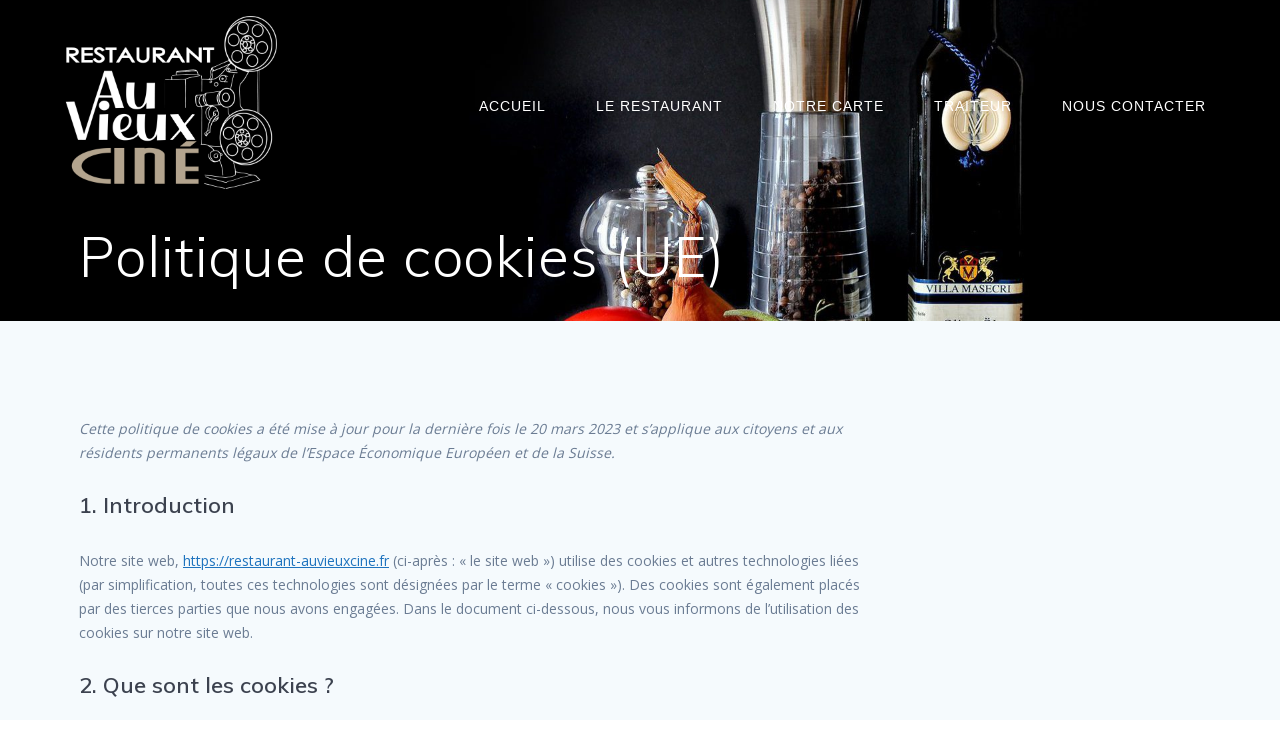

--- FILE ---
content_type: text/html; charset=UTF-8
request_url: https://restaurant-auvieuxcine.fr/politique-de-cookies-ue/
body_size: 18923
content:
<!DOCTYPE html><html lang="fr-FR"><head><meta charset="UTF-8"><meta name="viewport" content="width=device-width, initial-scale=1"><link rel="profile" href="http://gmpg.org/xfn/11"> <script defer src="[data-uri]"></script> <title>Politique de cookies (UE) &#8211;  Au Vieux Ciné. Restaurant &amp; Traiteur. Badonviller</title><meta name='robots' content='max-image-preview:large' /><link rel='dns-prefetch' href='//www.fbgcdn.com' /><link rel='dns-prefetch' href='//stats.wp.com' /><link rel='dns-prefetch' href='//fonts.googleapis.com' /><link rel='preconnect' href='//i0.wp.com' /><link rel='preconnect' href='//c0.wp.com' /><link rel="alternate" type="application/rss+xml" title=" Au Vieux Ciné. Restaurant &amp; Traiteur. Badonviller &raquo; Flux" href="https://restaurant-auvieuxcine.fr/feed/" /><link rel="alternate" type="application/rss+xml" title=" Au Vieux Ciné. Restaurant &amp; Traiteur. Badonviller &raquo; Flux des commentaires" href="https://restaurant-auvieuxcine.fr/comments/feed/" /><link rel="alternate" title="oEmbed (JSON)" type="application/json+oembed" href="https://restaurant-auvieuxcine.fr/wp-json/oembed/1.0/embed?url=https%3A%2F%2Frestaurant-auvieuxcine.fr%2Fpolitique-de-cookies-ue%2F" /><link rel="alternate" title="oEmbed (XML)" type="text/xml+oembed" href="https://restaurant-auvieuxcine.fr/wp-json/oembed/1.0/embed?url=https%3A%2F%2Frestaurant-auvieuxcine.fr%2Fpolitique-de-cookies-ue%2F&#038;format=xml" /><style id='wp-img-auto-sizes-contain-inline-css' type='text/css'>img:is([sizes=auto i],[sizes^="auto," i]){contain-intrinsic-size:3000px 1500px}
/*# sourceURL=wp-img-auto-sizes-contain-inline-css */</style><style id='wp-block-library-inline-css' type='text/css'>:root{--wp-block-synced-color:#7a00df;--wp-block-synced-color--rgb:122,0,223;--wp-bound-block-color:var(--wp-block-synced-color);--wp-editor-canvas-background:#ddd;--wp-admin-theme-color:#007cba;--wp-admin-theme-color--rgb:0,124,186;--wp-admin-theme-color-darker-10:#006ba1;--wp-admin-theme-color-darker-10--rgb:0,107,160.5;--wp-admin-theme-color-darker-20:#005a87;--wp-admin-theme-color-darker-20--rgb:0,90,135;--wp-admin-border-width-focus:2px}@media (min-resolution:192dpi){:root{--wp-admin-border-width-focus:1.5px}}.wp-element-button{cursor:pointer}:root .has-very-light-gray-background-color{background-color:#eee}:root .has-very-dark-gray-background-color{background-color:#313131}:root .has-very-light-gray-color{color:#eee}:root .has-very-dark-gray-color{color:#313131}:root .has-vivid-green-cyan-to-vivid-cyan-blue-gradient-background{background:linear-gradient(135deg,#00d084,#0693e3)}:root .has-purple-crush-gradient-background{background:linear-gradient(135deg,#34e2e4,#4721fb 50%,#ab1dfe)}:root .has-hazy-dawn-gradient-background{background:linear-gradient(135deg,#faaca8,#dad0ec)}:root .has-subdued-olive-gradient-background{background:linear-gradient(135deg,#fafae1,#67a671)}:root .has-atomic-cream-gradient-background{background:linear-gradient(135deg,#fdd79a,#004a59)}:root .has-nightshade-gradient-background{background:linear-gradient(135deg,#330968,#31cdcf)}:root .has-midnight-gradient-background{background:linear-gradient(135deg,#020381,#2874fc)}:root{--wp--preset--font-size--normal:16px;--wp--preset--font-size--huge:42px}.has-regular-font-size{font-size:1em}.has-larger-font-size{font-size:2.625em}.has-normal-font-size{font-size:var(--wp--preset--font-size--normal)}.has-huge-font-size{font-size:var(--wp--preset--font-size--huge)}.has-text-align-center{text-align:center}.has-text-align-left{text-align:left}.has-text-align-right{text-align:right}.has-fit-text{white-space:nowrap!important}#end-resizable-editor-section{display:none}.aligncenter{clear:both}.items-justified-left{justify-content:flex-start}.items-justified-center{justify-content:center}.items-justified-right{justify-content:flex-end}.items-justified-space-between{justify-content:space-between}.screen-reader-text{border:0;clip-path:inset(50%);height:1px;margin:-1px;overflow:hidden;padding:0;position:absolute;width:1px;word-wrap:normal!important}.screen-reader-text:focus{background-color:#ddd;clip-path:none;color:#444;display:block;font-size:1em;height:auto;left:5px;line-height:normal;padding:15px 23px 14px;text-decoration:none;top:5px;width:auto;z-index:100000}html :where(.has-border-color){border-style:solid}html :where([style*=border-top-color]){border-top-style:solid}html :where([style*=border-right-color]){border-right-style:solid}html :where([style*=border-bottom-color]){border-bottom-style:solid}html :where([style*=border-left-color]){border-left-style:solid}html :where([style*=border-width]){border-style:solid}html :where([style*=border-top-width]){border-top-style:solid}html :where([style*=border-right-width]){border-right-style:solid}html :where([style*=border-bottom-width]){border-bottom-style:solid}html :where([style*=border-left-width]){border-left-style:solid}html :where(img[class*=wp-image-]){height:auto;max-width:100%}:where(figure){margin:0 0 1em}html :where(.is-position-sticky){--wp-admin--admin-bar--position-offset:var(--wp-admin--admin-bar--height,0px)}@media screen and (max-width:600px){html :where(.is-position-sticky){--wp-admin--admin-bar--position-offset:0px}}

/*# sourceURL=wp-block-library-inline-css */</style><style id='global-styles-inline-css' type='text/css'>:root{--wp--preset--aspect-ratio--square: 1;--wp--preset--aspect-ratio--4-3: 4/3;--wp--preset--aspect-ratio--3-4: 3/4;--wp--preset--aspect-ratio--3-2: 3/2;--wp--preset--aspect-ratio--2-3: 2/3;--wp--preset--aspect-ratio--16-9: 16/9;--wp--preset--aspect-ratio--9-16: 9/16;--wp--preset--color--black: #000000;--wp--preset--color--cyan-bluish-gray: #abb8c3;--wp--preset--color--white: #ffffff;--wp--preset--color--pale-pink: #f78da7;--wp--preset--color--vivid-red: #cf2e2e;--wp--preset--color--luminous-vivid-orange: #ff6900;--wp--preset--color--luminous-vivid-amber: #fcb900;--wp--preset--color--light-green-cyan: #7bdcb5;--wp--preset--color--vivid-green-cyan: #00d084;--wp--preset--color--pale-cyan-blue: #8ed1fc;--wp--preset--color--vivid-cyan-blue: #0693e3;--wp--preset--color--vivid-purple: #9b51e0;--wp--preset--gradient--vivid-cyan-blue-to-vivid-purple: linear-gradient(135deg,rgb(6,147,227) 0%,rgb(155,81,224) 100%);--wp--preset--gradient--light-green-cyan-to-vivid-green-cyan: linear-gradient(135deg,rgb(122,220,180) 0%,rgb(0,208,130) 100%);--wp--preset--gradient--luminous-vivid-amber-to-luminous-vivid-orange: linear-gradient(135deg,rgb(252,185,0) 0%,rgb(255,105,0) 100%);--wp--preset--gradient--luminous-vivid-orange-to-vivid-red: linear-gradient(135deg,rgb(255,105,0) 0%,rgb(207,46,46) 100%);--wp--preset--gradient--very-light-gray-to-cyan-bluish-gray: linear-gradient(135deg,rgb(238,238,238) 0%,rgb(169,184,195) 100%);--wp--preset--gradient--cool-to-warm-spectrum: linear-gradient(135deg,rgb(74,234,220) 0%,rgb(151,120,209) 20%,rgb(207,42,186) 40%,rgb(238,44,130) 60%,rgb(251,105,98) 80%,rgb(254,248,76) 100%);--wp--preset--gradient--blush-light-purple: linear-gradient(135deg,rgb(255,206,236) 0%,rgb(152,150,240) 100%);--wp--preset--gradient--blush-bordeaux: linear-gradient(135deg,rgb(254,205,165) 0%,rgb(254,45,45) 50%,rgb(107,0,62) 100%);--wp--preset--gradient--luminous-dusk: linear-gradient(135deg,rgb(255,203,112) 0%,rgb(199,81,192) 50%,rgb(65,88,208) 100%);--wp--preset--gradient--pale-ocean: linear-gradient(135deg,rgb(255,245,203) 0%,rgb(182,227,212) 50%,rgb(51,167,181) 100%);--wp--preset--gradient--electric-grass: linear-gradient(135deg,rgb(202,248,128) 0%,rgb(113,206,126) 100%);--wp--preset--gradient--midnight: linear-gradient(135deg,rgb(2,3,129) 0%,rgb(40,116,252) 100%);--wp--preset--font-size--small: 13px;--wp--preset--font-size--medium: 20px;--wp--preset--font-size--large: 36px;--wp--preset--font-size--x-large: 42px;--wp--preset--spacing--20: 0.44rem;--wp--preset--spacing--30: 0.67rem;--wp--preset--spacing--40: 1rem;--wp--preset--spacing--50: 1.5rem;--wp--preset--spacing--60: 2.25rem;--wp--preset--spacing--70: 3.38rem;--wp--preset--spacing--80: 5.06rem;--wp--preset--shadow--natural: 6px 6px 9px rgba(0, 0, 0, 0.2);--wp--preset--shadow--deep: 12px 12px 50px rgba(0, 0, 0, 0.4);--wp--preset--shadow--sharp: 6px 6px 0px rgba(0, 0, 0, 0.2);--wp--preset--shadow--outlined: 6px 6px 0px -3px rgb(255, 255, 255), 6px 6px rgb(0, 0, 0);--wp--preset--shadow--crisp: 6px 6px 0px rgb(0, 0, 0);}:where(.is-layout-flex){gap: 0.5em;}:where(.is-layout-grid){gap: 0.5em;}body .is-layout-flex{display: flex;}.is-layout-flex{flex-wrap: wrap;align-items: center;}.is-layout-flex > :is(*, div){margin: 0;}body .is-layout-grid{display: grid;}.is-layout-grid > :is(*, div){margin: 0;}:where(.wp-block-columns.is-layout-flex){gap: 2em;}:where(.wp-block-columns.is-layout-grid){gap: 2em;}:where(.wp-block-post-template.is-layout-flex){gap: 1.25em;}:where(.wp-block-post-template.is-layout-grid){gap: 1.25em;}.has-black-color{color: var(--wp--preset--color--black) !important;}.has-cyan-bluish-gray-color{color: var(--wp--preset--color--cyan-bluish-gray) !important;}.has-white-color{color: var(--wp--preset--color--white) !important;}.has-pale-pink-color{color: var(--wp--preset--color--pale-pink) !important;}.has-vivid-red-color{color: var(--wp--preset--color--vivid-red) !important;}.has-luminous-vivid-orange-color{color: var(--wp--preset--color--luminous-vivid-orange) !important;}.has-luminous-vivid-amber-color{color: var(--wp--preset--color--luminous-vivid-amber) !important;}.has-light-green-cyan-color{color: var(--wp--preset--color--light-green-cyan) !important;}.has-vivid-green-cyan-color{color: var(--wp--preset--color--vivid-green-cyan) !important;}.has-pale-cyan-blue-color{color: var(--wp--preset--color--pale-cyan-blue) !important;}.has-vivid-cyan-blue-color{color: var(--wp--preset--color--vivid-cyan-blue) !important;}.has-vivid-purple-color{color: var(--wp--preset--color--vivid-purple) !important;}.has-black-background-color{background-color: var(--wp--preset--color--black) !important;}.has-cyan-bluish-gray-background-color{background-color: var(--wp--preset--color--cyan-bluish-gray) !important;}.has-white-background-color{background-color: var(--wp--preset--color--white) !important;}.has-pale-pink-background-color{background-color: var(--wp--preset--color--pale-pink) !important;}.has-vivid-red-background-color{background-color: var(--wp--preset--color--vivid-red) !important;}.has-luminous-vivid-orange-background-color{background-color: var(--wp--preset--color--luminous-vivid-orange) !important;}.has-luminous-vivid-amber-background-color{background-color: var(--wp--preset--color--luminous-vivid-amber) !important;}.has-light-green-cyan-background-color{background-color: var(--wp--preset--color--light-green-cyan) !important;}.has-vivid-green-cyan-background-color{background-color: var(--wp--preset--color--vivid-green-cyan) !important;}.has-pale-cyan-blue-background-color{background-color: var(--wp--preset--color--pale-cyan-blue) !important;}.has-vivid-cyan-blue-background-color{background-color: var(--wp--preset--color--vivid-cyan-blue) !important;}.has-vivid-purple-background-color{background-color: var(--wp--preset--color--vivid-purple) !important;}.has-black-border-color{border-color: var(--wp--preset--color--black) !important;}.has-cyan-bluish-gray-border-color{border-color: var(--wp--preset--color--cyan-bluish-gray) !important;}.has-white-border-color{border-color: var(--wp--preset--color--white) !important;}.has-pale-pink-border-color{border-color: var(--wp--preset--color--pale-pink) !important;}.has-vivid-red-border-color{border-color: var(--wp--preset--color--vivid-red) !important;}.has-luminous-vivid-orange-border-color{border-color: var(--wp--preset--color--luminous-vivid-orange) !important;}.has-luminous-vivid-amber-border-color{border-color: var(--wp--preset--color--luminous-vivid-amber) !important;}.has-light-green-cyan-border-color{border-color: var(--wp--preset--color--light-green-cyan) !important;}.has-vivid-green-cyan-border-color{border-color: var(--wp--preset--color--vivid-green-cyan) !important;}.has-pale-cyan-blue-border-color{border-color: var(--wp--preset--color--pale-cyan-blue) !important;}.has-vivid-cyan-blue-border-color{border-color: var(--wp--preset--color--vivid-cyan-blue) !important;}.has-vivid-purple-border-color{border-color: var(--wp--preset--color--vivid-purple) !important;}.has-vivid-cyan-blue-to-vivid-purple-gradient-background{background: var(--wp--preset--gradient--vivid-cyan-blue-to-vivid-purple) !important;}.has-light-green-cyan-to-vivid-green-cyan-gradient-background{background: var(--wp--preset--gradient--light-green-cyan-to-vivid-green-cyan) !important;}.has-luminous-vivid-amber-to-luminous-vivid-orange-gradient-background{background: var(--wp--preset--gradient--luminous-vivid-amber-to-luminous-vivid-orange) !important;}.has-luminous-vivid-orange-to-vivid-red-gradient-background{background: var(--wp--preset--gradient--luminous-vivid-orange-to-vivid-red) !important;}.has-very-light-gray-to-cyan-bluish-gray-gradient-background{background: var(--wp--preset--gradient--very-light-gray-to-cyan-bluish-gray) !important;}.has-cool-to-warm-spectrum-gradient-background{background: var(--wp--preset--gradient--cool-to-warm-spectrum) !important;}.has-blush-light-purple-gradient-background{background: var(--wp--preset--gradient--blush-light-purple) !important;}.has-blush-bordeaux-gradient-background{background: var(--wp--preset--gradient--blush-bordeaux) !important;}.has-luminous-dusk-gradient-background{background: var(--wp--preset--gradient--luminous-dusk) !important;}.has-pale-ocean-gradient-background{background: var(--wp--preset--gradient--pale-ocean) !important;}.has-electric-grass-gradient-background{background: var(--wp--preset--gradient--electric-grass) !important;}.has-midnight-gradient-background{background: var(--wp--preset--gradient--midnight) !important;}.has-small-font-size{font-size: var(--wp--preset--font-size--small) !important;}.has-medium-font-size{font-size: var(--wp--preset--font-size--medium) !important;}.has-large-font-size{font-size: var(--wp--preset--font-size--large) !important;}.has-x-large-font-size{font-size: var(--wp--preset--font-size--x-large) !important;}
/*# sourceURL=global-styles-inline-css */</style><style id='classic-theme-styles-inline-css' type='text/css'>/*! This file is auto-generated */
.wp-block-button__link{color:#fff;background-color:#32373c;border-radius:9999px;box-shadow:none;text-decoration:none;padding:calc(.667em + 2px) calc(1.333em + 2px);font-size:1.125em}.wp-block-file__button{background:#32373c;color:#fff;text-decoration:none}
/*# sourceURL=/wp-includes/css/classic-themes.min.css */</style><link rel='stylesheet' id='online-css-css' href='https://www.fbgcdn.com/embedder/css/order-online.css' type='text/css' media='all' /><link rel='stylesheet' id='contact-form-7-css' href='https://restaurant-auvieuxcine.fr/wp-content/cache/autoptimize/css/autoptimize_single_64ac31699f5326cb3c76122498b76f66.css' type='text/css' media='all' /><link rel='stylesheet' id='cmplz-document-css' href='https://restaurant-auvieuxcine.fr/wp-content/plugins/complianz-gdpr/assets/css/document.min.css' type='text/css' media='all' /><link rel='stylesheet' id='cmplz-general-css' href='https://restaurant-auvieuxcine.fr/wp-content/plugins/complianz-gdpr/assets/css/cookieblocker.min.css' type='text/css' media='all' /><link rel='stylesheet' id='mesmerize-style-css' href='https://restaurant-auvieuxcine.fr/wp-content/themes/mesmerize-pro/style.min.css' type='text/css' media='all' /><style id='mesmerize-style-inline-css' type='text/css'>img.logo.dark, img.custom-logo{width:auto;max-height:180px !important;}
/** cached kirki style */.footer .footer-content{background-color:#FFF;border-top-color:#e8e8e8;border-top-width:1px;border-top-style:solid;}.footer-content.color-overlay::before{background:#ffffff;opacity:0.5;}.footer h1, .footer h2, .footer h3, .footer h4, .footer h5, .footer h6{color:#262D3F!important;}.footer p, .footer{color:#989898;}.footer a{color:#9B9B9B;}.footer a:hover{color:#AF924C;}.footer a .fa, .footer .fa{color:#3F464C;}.footer a:hover .fa{color:#3F464C;}body{font-family:"Open Sans", Helvetica, Arial, sans-serif;color:#6B7C93;}body h1{font-family:Muli, Helvetica, Arial, sans-serif;font-weight:600;font-size:2.625rem;line-height:4rem;letter-spacing:normal;color:#3C424F;}body h2{font-family:Muli, Helvetica, Arial, sans-serif;font-weight:600;font-size:2.188rem;line-height:3rem;letter-spacing:normal;text-transform:none;color:#3C424F;}body h3{font-family:Muli, Helvetica, Arial, sans-serif;font-weight:600;font-size:1.313rem;line-height:2.25rem;letter-spacing:normal;text-transform:none;color:#3C424F;}body h4{font-family:Muli, Helvetica, Arial, sans-serif;font-weight:600;font-size:0.963rem;line-height:1.75rem;letter-spacing:0.0625rem;text-transform:none;color:#3C424F;}body h5{font-family:Muli, Helvetica, Arial, sans-serif;font-weight:800;font-size:0.875rem;line-height:1.5rem;letter-spacing:2px;text-transform:none;color:#3C424F;}body h6{font-family:Muli, Helvetica, Arial, sans-serif;font-weight:800;font-size:0.766rem;line-height:1.375rem;letter-spacing:0.1875rem;color:#3C424F;}.header-homepage p.header-subtitle2{margin-top:0;margin-bottom:20px;font-family:Roboto, Helvetica, Arial, sans-serif;font-weight:300;font-style:normal;font-size:1.4em;line-height:130%;text-transform:none;color:#FFFFFF;background:rgba(0,0,0,0);padding-top:0px;padding-bottom:0px;padding-left:0px;padding-right:0px;-webkit-border-radius:0px;-moz-border-radius:0px;border-radius:0px;}.header-homepage h1.hero-title{font-family:Muli, Helvetica, Arial, sans-serif;font-weight:400;font-style:normal;font-size:3.3em;line-height:120%;letter-spacing:-2px;text-transform:none;color:#FFFFFF;}.header-homepage .hero-title{margin-top:0;margin-bottom:24px;background:rgba(0,0,0,0);padding-top:0px;padding-bottom:0px;padding-left:0px;padding-right:0px;-webkit-border-radius:0px;-moz-border-radius:0px;border-radius:0px;}.header-homepage p.header-subtitle{margin-top:0;margin-bottom:24px;font-family:Muli, Helvetica, Arial, sans-serif;font-weight:300;font-style:normal;font-size:1.4em;line-height:130%;text-transform:none;color:#FFFFFF;background:rgba(0,0,0,0);padding-top:0px;padding-bottom:0px;padding-left:0px;padding-right:0px;-webkit-border-radius:0px;-moz-border-radius:0px;border-radius:0px;}.header-buttons-wrapper{background:rgba(0,0,0,0);padding-top:0px;padding-bottom:0px;padding-left:0px;padding-right:0px;-webkit-border-radius:0px;-moz-border-radius:0px;border-radius:0px;}.header-homepage .header-description-row{padding-top:10%;padding-bottom:10%;}.inner-header-description{padding-top:1%;padding-bottom:1%;}.inner-header-description .header-subtitle{font-family:"Open Sans", Helvetica, Arial, sans-serif;font-weight:300;font-style:normal;font-size:1.4em;line-height:130%;text-transform:none;color:#FFFFFF;}.inner-header-description h1.hero-title{font-family:Muli, Helvetica, Arial, sans-serif;font-weight:300;font-style:normal;font-size:3.5em;line-height:114%;letter-spacing:0.9px;text-transform:none;color:#ffffff;}.header-top-bar .header-top-bar-area.area-left span{color:#FFFFFF;}.header-top-bar .header-top-bar-area.area-left i.fa{color:#999;}.header-top-bar .header-top-bar-area.area-left .top-bar-social-icons i{color:#fff;}.header-top-bar .header-top-bar-area.area-left .top-bar-social-icons i:hover{color:#fff;}.header-top-bar .header-top-bar-area.area-left .top-bar-menu > li > a{color:#fff;}.header-top-bar .header-top-bar-area.area-left .top-bar-menu > li > a:hover{color:#fff!important;}.header-top-bar .header-top-bar-area.area-left .top-bar-menu > li > a:visited{color:#fff;}.header-top-bar .header-top-bar-area.area-left span.top-bar-text{color:#999;}.header-top-bar .header-top-bar-area.area-right span{color:#FFFFFF;}.header-top-bar .header-top-bar-area.area-right i.fa{color:#999;}.header-top-bar .header-top-bar-area.area-right .top-bar-social-icons i{color:#fff;}.header-top-bar .header-top-bar-area.area-right .top-bar-social-icons i:hover{color:#fff;}.header-top-bar .header-top-bar-area.area-right .top-bar-menu > li > a{color:#fff;}.header-top-bar .header-top-bar-area.area-right .top-bar-menu > li > a:hover{color:#fff!important;}.header-top-bar .header-top-bar-area.area-right .top-bar-menu > li > a:visited{color:#fff;}.header-top-bar .header-top-bar-area.area-right span.top-bar-text{color:#999;}.mesmerize-inner-page .fixto-fixed .main_menu_col, .mesmerize-inner-page .fixto-fixed .main-menu{justify-content:flex-end!important;}.mesmerize-inner-page .navigation-bar.fixto-fixed{background-color:rgb(0,0,0)!important;}.mesmerize-inner-page #main_menu > li > a{font-family:Roboto, Helvetica, Arial, sans-serif;font-weight:400;font-style:normal;font-size:14px;line-height:160%;letter-spacing:1px;text-transform:uppercase;}.mesmerize-front-page .fixto-fixed .main_menu_col, .mesmerize-front-page .fixto-fixed .main-menu{justify-content:flex-end!important;}.mesmerize-front-page .navigation-bar.fixto-fixed{background-color:rgb(0,0,0)!important;}.mesmerize-front-page #main_menu > li > a{font-family:Roboto, Helvetica, Arial, sans-serif;font-weight:400;font-style:normal;font-size:14px;line-height:160%;letter-spacing:1px;text-transform:uppercase;}.mesmerize-front-page #main_menu > li li > a{font-family:Roboto, Helvetica, Arial, sans-serif;font-weight:400;font-style:normal;font-size:0.85rem;line-height:100%;letter-spacing:0px;text-transform:none;}.mesmerize-front-page .header-nav-area .social-icons a{color:#FFFFFF!important;}.mesmerize-front-page .fixto-fixed .header-nav-area .social-icons a{color:#000000!important;}.mesmerize-front-page  .nav-search.widget_search *{color:#FFFFFF;}.mesmerize-front-page  .nav-search.widget_search input{border-color:#FFFFFF;}.mesmerize-front-page  .nav-search.widget_search input::-webkit-input-placeholder{color:#FFFFFF;}.mesmerize-front-page  .nav-search.widget_search input:-ms-input-placeholder{color:#FFFFFF;}.mesmerize-front-page  .nav-search.widget_search input:-moz-placeholder{color:#FFFFFF;}.mesmerize-front-page .fixto-fixed  .nav-search.widget_search *{color:#000000;}.mesmerize-front-page .fixto-fixed  .nav-search.widget_search input{border-color:#000000;}.mesmerize-front-page .fixto-fixed  .nav-search.widget_search input::-webkit-input-placeholder{color:#000000;}.mesmerize-front-page .fixto-fixed  .nav-search.widget_search input:-ms-input-placeholder{color:#000000;}.mesmerize-front-page .fixto-fixed  .nav-search.widget_search input:-moz-placeholder{color:#000000;}.mesmerize-inner-page .inner_header-nav-area .social-icons a{color:#FFFFFF!important;}.mesmerize-inner-page .fixto-fixed .inner_header-nav-area .social-icons a{color:#000000!important;}.mesmerize-inner-page .nav-search.widget_search *{color:#FFFFFF;}.mesmerize-inner-page .nav-search.widget_search input{border-color:#FFFFFF;}.mesmerize-inner-page .nav-search.widget_search input::-webkit-input-placeholder{color:#FFFFFF;}.mesmerize-inner-page .nav-search.widget_search input:-ms-input-placeholder{color:#FFFFFF;}.mesmerize-inner-page .nav-search.widget_search input:-moz-placeholder{color:#FFFFFF;}.mesmerize-inner-page .fixto-fixed .nav-search.widget_search *{color:#000000;}.mesmerize-inner-page .fixto-fixed .nav-search.widget_search input{border-color:#000000;}.mesmerize-inner-page .fixto-fixed .nav-search.widget_search input::-webkit-input-placeholder{color:#000000;}.mesmerize-inner-page .fixto-fixed .nav-search.widget_search input:-ms-input-placeholder{color:#000000;}.mesmerize-inner-page .fixto-fixed .nav-search.widget_search input:-moz-placeholder{color:#000000;}[data-component="offcanvas"] i.fa{color:#FFFFFF!important;}[data-component="offcanvas"] .bubble{background-color:#FFFFFF!important;}.fixto-fixed [data-component="offcanvas"] i.fa{color:#FFFFFF!important;}.fixto-fixed [data-component="offcanvas"] .bubble{background-color:#FFFFFF!important;}#offcanvas-wrapper{background-color:#222B34!important;}html.has-offscreen body:after{background-color:rgba(34, 43, 52, 0.7)!important;}#offcanvas-wrapper *:not(.arrow){color:#ffffff!important;}#offcanvas_menu li.open, #offcanvas_menu li.current-menu-item, #offcanvas_menu li.current-menu-item > a, #offcanvas_menu li.current_page_item, #offcanvas_menu li.current_page_item > a{background-color:#FFFFFF;}#offcanvas_menu li.open > a, #offcanvas_menu li.open > a > i, #offcanvas_menu li.current-menu-item > a, #offcanvas_menu li.current_page_item > a{color:#2395F6!important;}#offcanvas_menu li.open > a, #offcanvas_menu li.current-menu-item > a, #offcanvas_menu li.current_page_item > a{border-left-color:#2395F6!important;}#offcanvas_menu li > ul{background-color:#686B77;}#offcanvas_menu li > a{font-family:"Open Sans", Helvetica, Arial, sans-serif;font-weight:400;font-style:normal;font-size:0.875rem;line-height:100%;letter-spacing:0px;text-transform:none;}.navigation-bar.homepage:not(.coloured-nav) a.text-logo,.navigation-bar.homepage:not(.coloured-nav) #main_menu li.logo > a.text-logo,.navigation-bar.homepage:not(.coloured-nav) #main_menu li.logo > a.text-logo:hover{color:#FFFFFF;font-family:"Open Sans", Helvetica, Arial, sans-serif;font-weight:300;font-style:normal;font-size:2em;line-height:100%;letter-spacing:0px;text-transform:none;}.navigation-bar.homepage.fixto-fixed a.text-logo,.navigation-bar.homepage.fixto-fixed .dark-logo a.text-logo{color:#FFFFFF!important;}.navigation-bar:not(.homepage) a.text-logo,.navigation-bar:not(.homepage) #main_menu li.logo > a.text-logo,.navigation-bar:not(.homepage) #main_menu li.logo > a.text-logo:hover,.navigation-bar:not(.homepage) a.text-logo,.navigation-bar:not(.homepage) #main_menu li.logo > a.text-logo,.navigation-bar:not(.homepage) #main_menu li.logo > a.text-logo:hover{color:#fff;font-family:"Open Sans", Helvetica, Arial, sans-serif;font-weight:300;font-style:normal;font-size:2em;line-height:100%;letter-spacing:0px;text-transform:none;}.navigation-bar.fixto-fixed:not(.homepage) a.text-logo,.navigation-bar.fixto-fixed:not(.homepage) .dark-logo a.text-logo, .navigation-bar.alternate:not(.homepage) a.text-logo, .navigation-bar.alternate:not(.homepage) .dark-logo a.text-logo{color:#FFFFFF!important;}.slide-progress{background:rgba(3, 169, 244, 0.5);height:5px;}.header-slider-navigation.separated .owl-nav .owl-next,.header-slider-navigation.separated .owl-nav .owl-prev{margin-left:40px;margin-right:40px;}.header-slider-navigation .owl-nav .owl-next,.header-slider-navigation .owl-nav .owl-prev{padding:0px;background:rgba(0, 0, 0, 0);}.header-slider-navigation .owl-nav .owl-next i,.header-slider-navigation .owl-nav .owl-prev i{font-size:50px;width:50px;height:50px;color:#ffffff;}.header-slider-navigation .owl-nav .owl-next:hover,.header-slider-navigation .owl-nav .owl-prev:hover{background:rgba(0, 0, 0, 0);}.header-slider-navigation .owl-dots{margin-bottom:0px;margin-top:0px;}.header-slider-navigation .owl-dots .owl-dot span{background:rgba(255,255,255,0.3);}.header-slider-navigation .owl-dots .owl-dot.active span,.header-slider-navigation .owl-dots .owl-dot:hover span{background:#ffffff;}.header-slider-navigation .owl-dots .owl-dot{margin:0px 7px;}@media (min-width: 767px){.footer .footer-content{padding-top:30px;padding-bottom:30px;}}@media (max-width: 1023px){body{font-size:calc( 16px * 0.875 );}}@media (min-width: 1024px){body{font-size:16px;}}@media only screen and (min-width: 768px){body h1{font-size:3rem;}body h2{font-size:2.5rem;}body h3{font-size:1.5rem;}body h4{font-size:1.1rem;}body h5{font-size:1rem;}body h6{font-size:0.875rem;}.header-homepage p.header-subtitle2{font-size:1.4em;}.header-homepage h1.hero-title{font-size:3.375em;}.header-homepage p.header-subtitle{font-size:1.4em;}.header-content .align-holder{width:42%!important;}.inner-header-description{text-align:left!important;}.inner-header-description .header-subtitle{font-size:1.4em;}.inner-header-description h1.hero-title{font-size:3.5em;}}@media screen and (min-width: 768px){.header-homepage{background-position:left center;}.header{background-position:center center;}}@media screen and (max-width:767px){.header-homepage .header-description-row{padding-top:10%;padding-bottom:10%;}}
/*# sourceURL=mesmerize-style-inline-css */</style><link rel='stylesheet' id='mesmerize-fonts-css' href="#" data-href='https://fonts.googleapis.com/css?family=Open+Sans%3A300%2C400%2C600%2C700%7CMuli%3A300%2C300italic%2C400%2C400italic%2C600%2C600italic%2C700%2C700italic%2C900%2C900italic%7CPlayfair+Display%3A400%2C400italic%2C700%2C700italic&#038;subset=latin%2Clatin-ext&#038;display=swap' type='text/css' media='all' /><link rel='stylesheet' id='mesmerize-style-bundle-css' href='https://restaurant-auvieuxcine.fr/wp-content/themes/mesmerize-pro/pro/assets/css/theme.bundle.min.css' type='text/css' media='all' /><link rel='stylesheet' id='restaurant_system_public_style-css' href='https://restaurant-auvieuxcine.fr/wp-content/cache/autoptimize/css/autoptimize_single_9d456fcb5caae2281ba2fad8066fc784.css' type='text/css' media='all' /> <script defer type="text/javascript" src="https://www.fbgcdn.com/embedder/js/ewm2.js" id="jsforwp-blocks-frontend-js-js"></script> <script type="text/javascript" src="https://restaurant-auvieuxcine.fr/wp-includes/js/jquery/jquery.min.js" id="jquery-core-js"></script> <script defer id="jquery-core-js-after" src="[data-uri]"></script> <script defer type="text/javascript" src="https://restaurant-auvieuxcine.fr/wp-includes/js/jquery/jquery-migrate.min.js" id="jquery-migrate-js"></script> <link rel="https://api.w.org/" href="https://restaurant-auvieuxcine.fr/wp-json/" /><link rel="alternate" title="JSON" type="application/json" href="https://restaurant-auvieuxcine.fr/wp-json/wp/v2/pages/611" /><link rel="EditURI" type="application/rsd+xml" title="RSD" href="https://restaurant-auvieuxcine.fr/xmlrpc.php?rsd" /><meta name="generator" content="WordPress 6.9" /><link rel="canonical" href="https://restaurant-auvieuxcine.fr/politique-de-cookies-ue/" /><link rel='shortlink' href='https://restaurant-auvieuxcine.fr/?p=611' /><style>img#wpstats{display:none}</style><style>.cmplz-hidden {
					display: none !important;
				}</style> <script defer src="[data-uri]"></script> <style data-prefix="inner_header" data-name="menu-variant-style">/** cached menu style */.mesmerize-inner-page ul.dropdown-menu > li {  color: #FFFFFF; } .mesmerize-inner-page .fixto-fixed ul.dropdown-menu > li {  color: #FFFFFF; }  .mesmerize-inner-page ul.dropdown-menu.active-round-button > .current_page_item > a, .mesmerize-inner-page ul.dropdown-menu.active-round-button > .current-menu-item > a {  background-color: #FF9800;  color: #FFF; } .mesmerize-inner-page ul.dropdown-menu.active-round-button > li:not(.current-menu-item):not(.current_page_item):hover > a, .mesmerize-inner-page ul.dropdown-menu.active-round-button > li:not(.current-menu-item):not(.current_page_item).hover > a {  color: #FF9800;  border-color: #FF9800; }  .mesmerize-inner-page .fixto-fixed ul.dropdown-menu.active-round-button > .current_page_item > a, .mesmerize-inner-page .fixto-fixed ul.dropdown-menu.active-round-button > .current-menu-item > a {  background-color: #FBC02D;  color: #FFF; } .mesmerize-inner-page .fixto-fixed ul.dropdown-menu.active-round-button > li:not(.current-menu-item):not(.current_page_item):hover > a, .mesmerize-inner-page .fixto-fixed ul.dropdown-menu.active-round-button > li:not(.current-menu-item):not(.current_page_item).hover > a {  color: #FFFFFF;  border-color: #FFFFFF; }  .mesmerize-inner-page ul.dropdown-menu.active-round-button > .current_page_item > a, .mesmerize-inner-page ul.dropdown-menu.active-round-button > .current-menu-item > a {  background-color: #FF9800;  color: #FFF; } .mesmerize-inner-page .fixto-fixed ul.dropdown-menu.active-round-button > .current_page_item > a, .mesmerize-inner-page .fixto-fixed ul.dropdown-menu.active-round-button > .current-menu-item > a {  background-color: #FBC02D;  color: #FFF; } .mesmerize-inner-page ul.dropdown-menu ul {  background-color: rgb(95,22,22); }  .mesmerize-inner-page ul.dropdown-menu ul li {  color: rgb(251,192,45); } .mesmerize-inner-page ul.dropdown-menu ul li.hover, .mesmerize-inner-page ul.dropdown-menu ul li:hover {  background-color: #F8F8F8;  color: rgb(251,192,45); }</style><style data-name="menu-align">.mesmerize-inner-page .main-menu, .mesmerize-inner-page .main_menu_col {justify-content:;}</style><style type="text/css">.recentcomments a{display:inline !important;padding:0 !important;margin:0 !important;}</style><!-- Jetpack Open Graph Tags --><meta property="og:type" content="article" /><meta property="og:title" content="Politique de cookies (UE)" /><meta property="og:url" content="https://restaurant-auvieuxcine.fr/politique-de-cookies-ue/" /><meta property="og:description" content="Voir l&rsquo;article pour en savoir plus." /><meta property="article:published_time" content="2023-03-20T19:40:11+00:00" /><meta property="article:modified_time" content="2023-05-01T08:28:57+00:00" /><meta property="og:site_name" content=" Au Vieux Ciné. Restaurant &amp; Traiteur. Badonviller" /><meta property="og:image" content="https://i0.wp.com/restaurant-auvieuxcine.fr/wp-content/uploads/2023/03/cropped-cropped-cropped-Logo-CMJN-BLANC.png?fit=2061%2C1739&#038;ssl=1" /><meta property="og:image:width" content="2061" /><meta property="og:image:height" content="1739" /><meta property="og:image:alt" content="" /><meta property="og:locale" content="fr_FR" /><meta name="twitter:text:title" content="Politique de cookies (UE)" /><meta name="twitter:image" content="https://i0.wp.com/restaurant-auvieuxcine.fr/wp-content/uploads/2023/04/cropped-phoca-restaurant-menu-r.png?fit=240%2C240&amp;ssl=1" /><meta name="twitter:card" content="summary" /><meta name="twitter:description" content="Voir l&rsquo;article pour en savoir plus." /> <!-- End Jetpack Open Graph Tags --><link rel="icon" href="https://i0.wp.com/restaurant-auvieuxcine.fr/wp-content/uploads/2023/04/cropped-phoca-restaurant-menu-r.png?fit=32%2C32&#038;ssl=1" sizes="32x32" /><link rel="icon" href="https://i0.wp.com/restaurant-auvieuxcine.fr/wp-content/uploads/2023/04/cropped-phoca-restaurant-menu-r.png?fit=192%2C192&#038;ssl=1" sizes="192x192" /><link rel="apple-touch-icon" href="https://i0.wp.com/restaurant-auvieuxcine.fr/wp-content/uploads/2023/04/cropped-phoca-restaurant-menu-r.png?fit=180%2C180&#038;ssl=1" /><meta name="msapplication-TileImage" content="https://i0.wp.com/restaurant-auvieuxcine.fr/wp-content/uploads/2023/04/cropped-phoca-restaurant-menu-r.png?fit=270%2C270&#038;ssl=1" /><style type="text/css" id="wp-custom-css">.content-19 .right-img{
	background-position: center;
}</style><style id="page-content-custom-styles"></style><style data-name="background-content-colors">.mesmerize-inner-page .page-content,
        .mesmerize-inner-page .content,
        .mesmerize-front-page.mesmerize-content-padding .page-content {
            background-color: #F5FAFD;
        }</style><style data-name="site-colors">/** cached colors style */
                a, .comment-reply-link, a.read-more{ color:#1e73be; } a:hover, .comment-reply-link:hover, .sidebar .widget > ul > li a:hover, a.read-more:hover{ color:#3287D2; } .contact-form-wrapper input[type=submit], .button, .nav-links .numbers-navigation span.current, .post-comments .navigation .numbers-navigation span.current, .nav-links .numbers-navigation a:hover, .post-comments .navigation .numbers-navigation a:hover{ background-color:#1e73be; border-color:#1e73be; } .contact-form-wrapper input[type=submit]:hover, .nav-links .prev-navigation a:hover, .post-comments .navigation .prev-navigation a:hover, .nav-links .next-navigation a:hover, .post-comments .navigation .next-navigation a:hover, .button:hover{ background-color:#3287D2; border-color:#3287D2; } .post-comments, .sidebar .widget, .post-list .post-list-item{ //border-bottom-color:#1e73be; } .nav-links .prev-navigation a, .post-comments .navigation .prev-navigation a, .nav-links .next-navigation a, .post-comments .navigation .next-navigation a{ border-color:#1e73be; color:#1e73be; } .tags-list a:hover{ border-color:#1e73be; background-color:#1e73be; } svg.section-separator-top path.svg-white-bg, svg.section-separator-bottom path.svg-white-bg{ fill: #1e73be; } p.color1{ color : #1e73be; } span.color1{ color : #1e73be; } h1.color1{ color : #1e73be; } h2.color1{ color : #1e73be; } h3.color1{ color : #1e73be; } h4.color1{ color : #1e73be; } h5.color1{ color : #1e73be; } h6.color1{ color : #1e73be; } .card.bg-color1, .bg-color1{ background-color:#1e73be; } a.color1:not(.button){ color:#1e73be; } a.color1:not(.button):hover{ color:#3287D2; } button.color1, .button.color1{ background-color:#1e73be; border-color:#1e73be; } button.color1:hover, .button.color1:hover{ background-color:#3287D2; border-color:#3287D2; } button.outline.color1, .button.outline.color1{ background:none; border-color:#1e73be; color:#1e73be; } button.outline.color1:hover, .button.outline.color1:hover{ background:none; border-color:rgba(30,115,190,0.7); color:rgba(30,115,190,0.9); } i.fa.color1{ color:#1e73be; } i.fa.icon.bordered.color1{ border-color:#1e73be; } i.fa.icon.reverse.color1{ background-color:#1e73be; color: #ffffff; } i.fa.icon.reverse.color-white{ color: #d5d5d5; } i.fa.icon.bordered.color1{ border-color:#1e73be; } i.fa.icon.reverse.bordered.color1{ background-color:#1e73be; color: #ffffff; } .top-right-triangle.color1{ border-right-color:#1e73be; } .checked.decoration-color1 li:before { color:#1e73be; } .stared.decoration-color1 li:before { color:#1e73be; } .card.card-color1{ background-color:#1e73be; } .card.bottom-border-color1{ border-bottom-color: #1e73be; } .grad-180-transparent-color1{  background-image: linear-gradient(180deg, rgba(30,115,190,0) 0%, rgba(30,115,190,0) 50%, rgba(30,115,190,0.6) 78%, rgba(30,115,190,0.9) 100%) !important; } .border-color1{ border-color: #1e73be; } .circle-counter.color1 .circle-bar{ stroke: #1e73be; } p.color2{ color : rgb(175; } span.color2{ color : rgb(175; } h1.color2{ color : rgb(175; } h2.color2{ color : rgb(175; } h3.color2{ color : rgb(175; } h4.color2{ color : rgb(175; } h5.color2{ color : rgb(175; } h6.color2{ color : rgb(175; } .card.bg-color2, .bg-color2{ background-color:rgb(175; } a.color2:not(.button){ color:rgb(175; } a.color2:not(.button):hover{ color:#C3FFFF; } button.color2, .button.color2{ background-color:rgb(175; border-color:rgb(175; } button.color2:hover, .button.color2:hover{ background-color:#C3FFFF; border-color:#C3FFFF; } button.outline.color2, .button.outline.color2{ background:none; border-color:rgb(175; color:rgb(175; } button.outline.color2:hover, .button.outline.color2:hover{ background:none; border-color:rgba(175,255,255,0.7); color:rgba(175,255,255,0.9); } i.fa.color2{ color:rgb(175; } i.fa.icon.bordered.color2{ border-color:rgb(175; } i.fa.icon.reverse.color2{ background-color:rgb(175; color: #ffffff; } i.fa.icon.reverse.color-white{ color: #d5d5d5; } i.fa.icon.bordered.color2{ border-color:rgb(175; } i.fa.icon.reverse.bordered.color2{ background-color:rgb(175; color: #ffffff; } .top-right-triangle.color2{ border-right-color:rgb(175; } .checked.decoration-color2 li:before { color:rgb(175; } .stared.decoration-color2 li:before { color:rgb(175; } .card.card-color2{ background-color:rgb(175; } .card.bottom-border-color2{ border-bottom-color: rgb(175; } .grad-180-transparent-color2{  background-image: linear-gradient(180deg, rgba(175,255,255,0) 0%, rgba(175,255,255,0) 50%, rgba(175,255,255,0.6) 78%, rgba(175,255,255,0.9) 100%) !important; } .border-color2{ border-color: rgb(175; } .circle-counter.color2 .circle-bar{ stroke: rgb(175; } p.color5{ color : #4caf50; } span.color5{ color : #4caf50; } h1.color5{ color : #4caf50; } h2.color5{ color : #4caf50; } h3.color5{ color : #4caf50; } h4.color5{ color : #4caf50; } h5.color5{ color : #4caf50; } h6.color5{ color : #4caf50; } .card.bg-color5, .bg-color5{ background-color:#4caf50; } a.color5:not(.button){ color:#4caf50; } a.color5:not(.button):hover{ color:#60C364; } button.color5, .button.color5{ background-color:#4caf50; border-color:#4caf50; } button.color5:hover, .button.color5:hover{ background-color:#60C364; border-color:#60C364; } button.outline.color5, .button.outline.color5{ background:none; border-color:#4caf50; color:#4caf50; } button.outline.color5:hover, .button.outline.color5:hover{ background:none; border-color:rgba(76,175,80,0.7); color:rgba(76,175,80,0.9); } i.fa.color5{ color:#4caf50; } i.fa.icon.bordered.color5{ border-color:#4caf50; } i.fa.icon.reverse.color5{ background-color:#4caf50; color: #ffffff; } i.fa.icon.reverse.color-white{ color: #d5d5d5; } i.fa.icon.bordered.color5{ border-color:#4caf50; } i.fa.icon.reverse.bordered.color5{ background-color:#4caf50; color: #ffffff; } .top-right-triangle.color5{ border-right-color:#4caf50; } .checked.decoration-color5 li:before { color:#4caf50; } .stared.decoration-color5 li:before { color:#4caf50; } .card.card-color5{ background-color:#4caf50; } .card.bottom-border-color5{ border-bottom-color: #4caf50; } .grad-180-transparent-color5{  background-image: linear-gradient(180deg, rgba(76,175,80,0) 0%, rgba(76,175,80,0) 50%, rgba(76,175,80,0.6) 78%, rgba(76,175,80,0.9) 100%) !important; } .border-color5{ border-color: #4caf50; } .circle-counter.color5 .circle-bar{ stroke: #4caf50; } p.color6{ color : #ffffff; } span.color6{ color : #ffffff; } h1.color6{ color : #ffffff; } h2.color6{ color : #ffffff; } h3.color6{ color : #ffffff; } h4.color6{ color : #ffffff; } h5.color6{ color : #ffffff; } h6.color6{ color : #ffffff; } .card.bg-color6, .bg-color6{ background-color:#ffffff; } a.color6:not(.button){ color:#ffffff; } a.color6:not(.button):hover{ color:#FFFFFF; } button.color6, .button.color6{ background-color:#ffffff; border-color:#ffffff; } button.color6:hover, .button.color6:hover{ background-color:#FFFFFF; border-color:#FFFFFF; } button.outline.color6, .button.outline.color6{ background:none; border-color:#ffffff; color:#ffffff; } button.outline.color6:hover, .button.outline.color6:hover{ background:none; border-color:rgba(255,255,255,0.7); color:rgba(255,255,255,0.9); } i.fa.color6{ color:#ffffff; } i.fa.icon.bordered.color6{ border-color:#ffffff; } i.fa.icon.reverse.color6{ background-color:#ffffff; color: #ffffff; } i.fa.icon.reverse.color-white{ color: #d5d5d5; } i.fa.icon.bordered.color6{ border-color:#ffffff; } i.fa.icon.reverse.bordered.color6{ background-color:#ffffff; color: #ffffff; } .top-right-triangle.color6{ border-right-color:#ffffff; } .checked.decoration-color6 li:before { color:#ffffff; } .stared.decoration-color6 li:before { color:#ffffff; } .card.card-color6{ background-color:#ffffff; } .card.bottom-border-color6{ border-bottom-color: #ffffff; } .grad-180-transparent-color6{  background-image: linear-gradient(180deg, rgba(255,255,255,0) 0%, rgba(255,255,255,0) 50%, rgba(255,255,255,0.6) 78%, rgba(255,255,255,0.9) 100%) !important; } .border-color6{ border-color: #ffffff; } .circle-counter.color6 .circle-bar{ stroke: #ffffff; } p.color7{ color : ; } span.color7{ color : ; } h1.color7{ color : ; } h2.color7{ color : ; } h3.color7{ color : ; } h4.color7{ color : ; } h5.color7{ color : ; } h6.color7{ color : ; } .card.bg-color7, .bg-color7{ background-color:; } a.color7:not(.button){ color:; } a.color7:not(.button):hover{ color:#141414; } button.color7, .button.color7{ background-color:; border-color:; } button.color7:hover, .button.color7:hover{ background-color:#141414; border-color:#141414; } button.outline.color7, .button.outline.color7{ background:none; border-color:; color:; } button.outline.color7:hover, .button.outline.color7:hover{ background:none; border-color:rgba(0,0,0,0.7); color:rgba(0,0,0,0.9); } i.fa.color7{ color:; } i.fa.icon.bordered.color7{ border-color:; } i.fa.icon.reverse.color7{ background-color:; color: #ffffff; } i.fa.icon.reverse.color-white{ color: #d5d5d5; } i.fa.icon.bordered.color7{ border-color:; } i.fa.icon.reverse.bordered.color7{ background-color:; color: #ffffff; } .top-right-triangle.color7{ border-right-color:; } .checked.decoration-color7 li:before { color:; } .stared.decoration-color7 li:before { color:; } .card.card-color7{ background-color:; } .card.bottom-border-color7{ border-bottom-color: ; } .grad-180-transparent-color7{  background-image: linear-gradient(180deg, rgba(0,0,0,0) 0%, rgba(0,0,0,0) 50%, rgba(0,0,0,0.6) 78%, rgba(0,0,0,0.9) 100%) !important; } .border-color7{ border-color: ; } .circle-counter.color7 .circle-bar{ stroke: ; } p.color8{ color : #826841; } span.color8{ color : #826841; } h1.color8{ color : #826841; } h2.color8{ color : #826841; } h3.color8{ color : #826841; } h4.color8{ color : #826841; } h5.color8{ color : #826841; } h6.color8{ color : #826841; } .card.bg-color8, .bg-color8{ background-color:#826841; } a.color8:not(.button){ color:#826841; } a.color8:not(.button):hover{ color:#967C55; } button.color8, .button.color8{ background-color:#826841; border-color:#826841; } button.color8:hover, .button.color8:hover{ background-color:#967C55; border-color:#967C55; } button.outline.color8, .button.outline.color8{ background:none; border-color:#826841; color:#826841; } button.outline.color8:hover, .button.outline.color8:hover{ background:none; border-color:rgba(130,104,65,0.7); color:rgba(130,104,65,0.9); } i.fa.color8{ color:#826841; } i.fa.icon.bordered.color8{ border-color:#826841; } i.fa.icon.reverse.color8{ background-color:#826841; color: #ffffff; } i.fa.icon.reverse.color-white{ color: #d5d5d5; } i.fa.icon.bordered.color8{ border-color:#826841; } i.fa.icon.reverse.bordered.color8{ background-color:#826841; color: #ffffff; } .top-right-triangle.color8{ border-right-color:#826841; } .checked.decoration-color8 li:before { color:#826841; } .stared.decoration-color8 li:before { color:#826841; } .card.card-color8{ background-color:#826841; } .card.bottom-border-color8{ border-bottom-color: #826841; } .grad-180-transparent-color8{  background-image: linear-gradient(180deg, rgba(130,104,65,0) 0%, rgba(130,104,65,0) 50%, rgba(130,104,65,0.6) 78%, rgba(130,104,65,0.9) 100%) !important; } .border-color8{ border-color: #826841; } .circle-counter.color8 .circle-bar{ stroke: #826841; } p.color9{ color : #6f6161; } span.color9{ color : #6f6161; } h1.color9{ color : #6f6161; } h2.color9{ color : #6f6161; } h3.color9{ color : #6f6161; } h4.color9{ color : #6f6161; } h5.color9{ color : #6f6161; } h6.color9{ color : #6f6161; } .card.bg-color9, .bg-color9{ background-color:#6f6161; } a.color9:not(.button){ color:#6f6161; } a.color9:not(.button):hover{ color:#837575; } button.color9, .button.color9{ background-color:#6f6161; border-color:#6f6161; } button.color9:hover, .button.color9:hover{ background-color:#837575; border-color:#837575; } button.outline.color9, .button.outline.color9{ background:none; border-color:#6f6161; color:#6f6161; } button.outline.color9:hover, .button.outline.color9:hover{ background:none; border-color:rgba(111,97,97,0.7); color:rgba(111,97,97,0.9); } i.fa.color9{ color:#6f6161; } i.fa.icon.bordered.color9{ border-color:#6f6161; } i.fa.icon.reverse.color9{ background-color:#6f6161; color: #ffffff; } i.fa.icon.reverse.color-white{ color: #d5d5d5; } i.fa.icon.bordered.color9{ border-color:#6f6161; } i.fa.icon.reverse.bordered.color9{ background-color:#6f6161; color: #ffffff; } .top-right-triangle.color9{ border-right-color:#6f6161; } .checked.decoration-color9 li:before { color:#6f6161; } .stared.decoration-color9 li:before { color:#6f6161; } .card.card-color9{ background-color:#6f6161; } .card.bottom-border-color9{ border-bottom-color: #6f6161; } .grad-180-transparent-color9{  background-image: linear-gradient(180deg, rgba(111,97,97,0) 0%, rgba(111,97,97,0) 50%, rgba(111,97,97,0.6) 78%, rgba(111,97,97,0.9) 100%) !important; } .border-color9{ border-color: #6f6161; } .circle-counter.color9 .circle-bar{ stroke: #6f6161; } p.color-white{ color : #ffffff; } span.color-white{ color : #ffffff; } h1.color-white{ color : #ffffff; } h2.color-white{ color : #ffffff; } h3.color-white{ color : #ffffff; } h4.color-white{ color : #ffffff; } h5.color-white{ color : #ffffff; } h6.color-white{ color : #ffffff; } .card.bg-color-white, .bg-color-white{ background-color:#ffffff; } a.color-white:not(.button){ color:#ffffff; } a.color-white:not(.button):hover{ color:#FFFFFF; } button.color-white, .button.color-white{ background-color:#ffffff; border-color:#ffffff; } button.color-white:hover, .button.color-white:hover{ background-color:#FFFFFF; border-color:#FFFFFF; } button.outline.color-white, .button.outline.color-white{ background:none; border-color:#ffffff; color:#ffffff; } button.outline.color-white:hover, .button.outline.color-white:hover{ background:none; border-color:rgba(255,255,255,0.7); color:rgba(255,255,255,0.9); } i.fa.color-white{ color:#ffffff; } i.fa.icon.bordered.color-white{ border-color:#ffffff; } i.fa.icon.reverse.color-white{ background-color:#ffffff; color: #ffffff; } i.fa.icon.reverse.color-white{ color: #d5d5d5; } i.fa.icon.bordered.color-white{ border-color:#ffffff; } i.fa.icon.reverse.bordered.color-white{ background-color:#ffffff; color: #ffffff; } .top-right-triangle.color-white{ border-right-color:#ffffff; } .checked.decoration-color-white li:before { color:#ffffff; } .stared.decoration-color-white li:before { color:#ffffff; } .card.card-color-white{ background-color:#ffffff; } .card.bottom-border-color-white{ border-bottom-color: #ffffff; } .grad-180-transparent-color-white{  background-image: linear-gradient(180deg, rgba(255,255,255,0) 0%, rgba(255,255,255,0) 50%, rgba(255,255,255,0.6) 78%, rgba(255,255,255,0.9) 100%) !important; } .border-color-white{ border-color: #ffffff; } .circle-counter.color-white .circle-bar{ stroke: #ffffff; } p.color-black{ color : #000000; } span.color-black{ color : #000000; } h1.color-black{ color : #000000; } h2.color-black{ color : #000000; } h3.color-black{ color : #000000; } h4.color-black{ color : #000000; } h5.color-black{ color : #000000; } h6.color-black{ color : #000000; } .card.bg-color-black, .bg-color-black{ background-color:#000000; } a.color-black:not(.button){ color:#000000; } a.color-black:not(.button):hover{ color:#141414; } button.color-black, .button.color-black{ background-color:#000000; border-color:#000000; } button.color-black:hover, .button.color-black:hover{ background-color:#141414; border-color:#141414; } button.outline.color-black, .button.outline.color-black{ background:none; border-color:#000000; color:#000000; } button.outline.color-black:hover, .button.outline.color-black:hover{ background:none; border-color:rgba(0,0,0,0.7); color:rgba(0,0,0,0.9); } i.fa.color-black{ color:#000000; } i.fa.icon.bordered.color-black{ border-color:#000000; } i.fa.icon.reverse.color-black{ background-color:#000000; color: #ffffff; } i.fa.icon.reverse.color-white{ color: #d5d5d5; } i.fa.icon.bordered.color-black{ border-color:#000000; } i.fa.icon.reverse.bordered.color-black{ background-color:#000000; color: #ffffff; } .top-right-triangle.color-black{ border-right-color:#000000; } .checked.decoration-color-black li:before { color:#000000; } .stared.decoration-color-black li:before { color:#000000; } .card.card-color-black{ background-color:#000000; } .card.bottom-border-color-black{ border-bottom-color: #000000; } .grad-180-transparent-color-black{  background-image: linear-gradient(180deg, rgba(0,0,0,0) 0%, rgba(0,0,0,0) 50%, rgba(0,0,0,0.6) 78%, rgba(0,0,0,0.9) 100%) !important; } .border-color-black{ border-color: #000000; } .circle-counter.color-black .circle-bar{ stroke: #000000; }                 /** cached colors style */</style></head><body data-cmplz=1 class="wp-singular page-template-default page page-id-611 wp-custom-logo wp-theme-mesmerize-pro overlap-first-section cmplz-document mesmerize-inner-page"><style>.screen-reader-text[href="#page-content"]:focus {
            background-color: #f1f1f1;
            border-radius: 3px;
            box-shadow: 0 0 2px 2px rgba(0, 0, 0, 0.6);
            clip: auto !important;
            clip-path: none;
            color: #21759b;
           
        }</style><a class="skip-link screen-reader-text" href="#page-content">Skip to content</a><div  id="page-top" class="header-top"><div class="navigation-bar "  data-sticky='0'  data-sticky-mobile='1'  data-sticky-to='top' ><div class="navigation-wrapper white-logo fixed-dark-logo"><div class="row basis-auto"><div class="logo_col col-xs col-sm-fit"> <a href="https://restaurant-auvieuxcine.fr/" class="custom-logo-link" data-type="group"  data-dynamic-mod="true" rel="home"><img width="2061" height="1739" src="https://i0.wp.com/restaurant-auvieuxcine.fr/wp-content/uploads/2023/03/cropped-cropped-cropped-Logo-CMJN-BLANC.png?fit=2061%2C1739&amp;ssl=1" class="custom-logo" alt=" Au Vieux Ciné. Restaurant &amp; Traiteur. Badonviller" decoding="async" fetchpriority="high" srcset="https://i0.wp.com/restaurant-auvieuxcine.fr/wp-content/uploads/2023/03/cropped-cropped-cropped-Logo-CMJN-BLANC.png?w=2061&amp;ssl=1 2061w, https://i0.wp.com/restaurant-auvieuxcine.fr/wp-content/uploads/2023/03/cropped-cropped-cropped-Logo-CMJN-BLANC.png?resize=300%2C253&amp;ssl=1 300w, https://i0.wp.com/restaurant-auvieuxcine.fr/wp-content/uploads/2023/03/cropped-cropped-cropped-Logo-CMJN-BLANC.png?resize=1024%2C864&amp;ssl=1 1024w, https://i0.wp.com/restaurant-auvieuxcine.fr/wp-content/uploads/2023/03/cropped-cropped-cropped-Logo-CMJN-BLANC.png?resize=768%2C648&amp;ssl=1 768w, https://i0.wp.com/restaurant-auvieuxcine.fr/wp-content/uploads/2023/03/cropped-cropped-cropped-Logo-CMJN-BLANC.png?resize=1536%2C1296&amp;ssl=1 1536w, https://i0.wp.com/restaurant-auvieuxcine.fr/wp-content/uploads/2023/03/cropped-cropped-cropped-Logo-CMJN-BLANC.png?resize=2048%2C1728&amp;ssl=1 2048w, https://i0.wp.com/restaurant-auvieuxcine.fr/wp-content/uploads/2023/03/cropped-cropped-cropped-Logo-CMJN-BLANC.png?resize=1280%2C1080&amp;ssl=1 1280w" sizes="(max-width: 2061px) 100vw, 2061px" /></a></div><div class="main_menu_col col-xs"><div id="mainmenu_container" class="row"><ul id="main_menu" class="active-round-button main-menu dropdown-menu"><li id="menu-item-131" class="menu-item menu-item-type-post_type menu-item-object-page menu-item-home menu-item-131"><a href="https://restaurant-auvieuxcine.fr/">Accueil</a></li><li id="menu-item-417" class="menu-item menu-item-type-post_type menu-item-object-page menu-item-417"><a href="https://restaurant-auvieuxcine.fr/about/">Le restaurant</a></li><li id="menu-item-756" class="menu-item menu-item-type-post_type menu-item-object-page menu-item-756"><a href="https://restaurant-auvieuxcine.fr/notre-carte/">Notre carte</a></li><li id="menu-item-414" class="menu-item menu-item-type-post_type menu-item-object-page menu-item-414"><a href="https://restaurant-auvieuxcine.fr/traiteur/">Traiteur</a></li><li id="menu-item-416" class="menu-item menu-item-type-post_type menu-item-object-page menu-item-416"><a href="https://restaurant-auvieuxcine.fr/contact/">Nous contacter</a></li></ul></div> <a href="#" data-component="offcanvas" data-target="#offcanvas-wrapper" data-direction="right" data-width="300px" data-push="false"><div class="bubble"></div> <i class="fa fa-bars"></i> </a><div id="offcanvas-wrapper" class="hide force-hide  offcanvas-right"><div class="offcanvas-top"><div class="logo-holder"> <a href="https://restaurant-auvieuxcine.fr/" class="custom-logo-link" data-type="group"  data-dynamic-mod="true" rel="home"><img width="2061" height="1739" src="https://i0.wp.com/restaurant-auvieuxcine.fr/wp-content/uploads/2023/03/cropped-cropped-cropped-Logo-CMJN-BLANC.png?fit=2061%2C1739&amp;ssl=1" class="custom-logo" alt=" Au Vieux Ciné. Restaurant &amp; Traiteur. Badonviller" decoding="async" srcset="https://i0.wp.com/restaurant-auvieuxcine.fr/wp-content/uploads/2023/03/cropped-cropped-cropped-Logo-CMJN-BLANC.png?w=2061&amp;ssl=1 2061w, https://i0.wp.com/restaurant-auvieuxcine.fr/wp-content/uploads/2023/03/cropped-cropped-cropped-Logo-CMJN-BLANC.png?resize=300%2C253&amp;ssl=1 300w, https://i0.wp.com/restaurant-auvieuxcine.fr/wp-content/uploads/2023/03/cropped-cropped-cropped-Logo-CMJN-BLANC.png?resize=1024%2C864&amp;ssl=1 1024w, https://i0.wp.com/restaurant-auvieuxcine.fr/wp-content/uploads/2023/03/cropped-cropped-cropped-Logo-CMJN-BLANC.png?resize=768%2C648&amp;ssl=1 768w, https://i0.wp.com/restaurant-auvieuxcine.fr/wp-content/uploads/2023/03/cropped-cropped-cropped-Logo-CMJN-BLANC.png?resize=1536%2C1296&amp;ssl=1 1536w, https://i0.wp.com/restaurant-auvieuxcine.fr/wp-content/uploads/2023/03/cropped-cropped-cropped-Logo-CMJN-BLANC.png?resize=2048%2C1728&amp;ssl=1 2048w, https://i0.wp.com/restaurant-auvieuxcine.fr/wp-content/uploads/2023/03/cropped-cropped-cropped-Logo-CMJN-BLANC.png?resize=1280%2C1080&amp;ssl=1 1280w" sizes="(max-width: 2061px) 100vw, 2061px" /></a></div></div><div id="offcanvas-menu" class="menu-menu-container"><ul id="offcanvas_menu" class="offcanvas_menu"><li class="menu-item menu-item-type-post_type menu-item-object-page menu-item-home menu-item-131"><a href="https://restaurant-auvieuxcine.fr/">Accueil</a></li><li class="menu-item menu-item-type-post_type menu-item-object-page menu-item-417"><a href="https://restaurant-auvieuxcine.fr/about/">Le restaurant</a></li><li class="menu-item menu-item-type-post_type menu-item-object-page menu-item-756"><a href="https://restaurant-auvieuxcine.fr/notre-carte/">Notre carte</a></li><li class="menu-item menu-item-type-post_type menu-item-object-page menu-item-414"><a href="https://restaurant-auvieuxcine.fr/traiteur/">Traiteur</a></li><li class="menu-item menu-item-type-post_type menu-item-object-page menu-item-416"><a href="https://restaurant-auvieuxcine.fr/contact/">Nous contacter</a></li></ul></div><div data-type="group"  data-dynamic-mod="true" class="social-icons"></div></div></div></div></div></div></div><div id="page" class="site"><div class="header-wrapper"><div  class='header  custom-mobile-image' style='; background-image:url(&quot;https://restaurant-auvieuxcine.fr/wp-content/uploads/2017/11/cropped-restaurant-e1511802389495.jpg&quot;); background-color:#010101'><div class="inner-header-description gridContainer"><div class="row header-description-row"><div class="col-xs col-xs-12"><h1 class="hero-title"> Politique de cookies (UE)</h1><p class="header-subtitle"></p></div></div></div> <script defer src="[data-uri]"></script> <div class='split-header'></div></div></div><div id='page-content' class="page-content"><div class="gridContainer content"><div id="post-611" class="post-611 page type-page status-publish hentry"><div> <!-- Legal document generated by Complianz | GDPR/CCPA Cookie Consent https://wordpress.org/plugins/complianz-gdpr --><div id="cmplz-document" class="cmplz-document cookie-statement cmplz-document-eu"><p><i>Cette politique de cookies a été mise à jour pour la dernière fois le 20 mars 2023 et s’applique aux citoyens et aux résidents permanents légaux de l’Espace Économique Européen et de la Suisse.</i><br></p><h2>1. Introduction</h2><p>Notre site web, <a href="https://restaurant-auvieuxcine.fr">https://restaurant-auvieuxcine.fr</a> (ci-après : « le site web ») utilise des cookies et autres technologies liées (par simplification, toutes ces technologies sont désignées par le terme « cookies »). Des cookies sont également placés par des tierces parties que nous avons engagées. Dans le document ci-dessous, nous vous informons de l’utilisation des cookies sur notre site web.</p><h2>2. Que sont les cookies ?</h2><p>Un cookie est un petit fichier simple envoyé avec les pages de ce site web et stocké par votre navigateur sur le disque dur de votre ordinateur ou d’un autre appareil. Les informations qui y sont stockées peuvent être renvoyées à nos serveurs ou aux serveurs des tierces parties concernées lors d’une visite ultérieure.</p><h2>3. Que sont les scripts ?</h2><p>Un script est un élément de code utilisé pour que notre site web fonctionne correctement et de manière interactive. Ce code est exécuté sur notre serveur ou sur votre appareil.</p><h2>4. Qu’est-ce qu’une balise invisible ?</h2><p>Une balise invisible (ou balise web) est un petit morceau de texte ou d’image invisible sur un site web, utilisé pour suivre le trafic sur un site web. Pour ce faire, diverses données vous concernant sont stockées à l’aide de balises invisibles.</p><h2>5. Cookies</h2><p class="cmplz-subtitle">5.1 Cookies techniques ou fonctionnels</p><p>Certains cookies assurent le fonctionnement correct de certaines parties du site web et la prise en compte de vos préférences en tant qu’internaute. En plaçant des cookies fonctionnels, nous vous facilitons la visite de notre site web. Ainsi, vous n’avez pas besoin de saisir à plusieurs reprises les mêmes informations lors de la visite de notre site web et, par exemple, les éléments restent dans votre panier jusqu’à votre paiement. Nous pouvons déposer ces cookies sans votre consentement.</p><h2>6. Cookies placés</h2><div id="cmplz-cookies-overview"><details class="cmplz-dropdown cmplz-service-desc cmplz-dropdown-cookiepolicy "> <summary class="cmplz-service-header"><div><h3>TUS Resumable File Transfer</h3><p>Fonctionnel</p> <label for="cmplz_service_tus-resumable-file-transfer" class="cmplz_consent_per_service_label"><span class="screen-reader-text">Consent to service tus-resumable-file-transfer</span></label> <input type="checkbox" id="cmplz_service_tus-resumable-file-transfer" class="cmplz-accept-service cmplz-hidden" data-service="tus-resumable-file-transfer" data-category="functional"></div> </summary><div class="cmplz-service-description"><h4>Utilisation</h4><p> <a target="_blank" rel="noopener noreferrer nofollow" href="https://cookiedatabase.org/service/tus-resumable-file-transfer/">En savoir plus sur TUS Resumable File Transfer</a></p></div><div class="cmplz-sharing-data"><h4>Partage de données</h4><p>Ces données ne sont pas partagées avec des tierces parties.</p></div><div class="cookies-per-purpose"><div class="purpose"><h4>Fonctionnel</h4></div><div class="name-header"><h5>Nom</h5></div><div class="name"><a target="_blank" rel="noopener noreferrer nofollow" href="https://cookiedatabase.org/cookie/tus-resumable-file-transfer/tussupport/">tusSupport</a></div><div class="retention-header"><h5>Expiration</h5></div><div class="retention">persistante</div><div class="function-header"><h5>Fonction</h5></div><div class="function">Lire si le transfert de fichier résumable est supporté</div></div> </details> <details class="cmplz-dropdown cmplz-service-desc cmplz-dropdown-cookiepolicy "> <summary class="cmplz-service-header"><div><h3>Automattic</h3><p>Statistiques</p> <label for="cmplz_service_automattic" class="cmplz_consent_per_service_label"><span class="screen-reader-text">Consent to service automattic</span></label> <input type="checkbox" id="cmplz_service_automattic" class="cmplz-accept-service cmplz-hidden" data-service="automattic" data-category="functional"></div> </summary><div class="cmplz-service-description"><h4>Utilisation</h4><p>Nous utilisons Automattic pour le développement du site web. <a target="_blank" rel="noopener noreferrer nofollow" href="https://cookiedatabase.org/service/automattic/">En savoir plus sur Automattic</a></p></div><div class="cmplz-sharing-data"><h4>Partage de données</h4><p>Pour plus d’informations, veuillez lire la <a target="_blank" rel="noopener noreferrer nofollow" href="https://automattic.com/cookies/">déclaration de confidentialité Automattic</a>.</p></div><div class="cookies-per-purpose"><div class="purpose"><h4>Statistiques</h4></div><div class="name-header"><h5>Nom</h5></div><div class="name"><a target="_blank" rel="noopener noreferrer nofollow" href="https://cookiedatabase.org/cookie/automattic/tk_qs/">tk_qs</a></div><div class="retention-header"><h5>Expiration</h5></div><div class="retention">30 minutes</div><div class="function-header"><h5>Fonction</h5></div><div class="function">Fournir des fonctions sur toutes les pages</div></div> </details> <details class="cmplz-dropdown cmplz-service-desc cmplz-dropdown-cookiepolicy "> <summary class="cmplz-service-header"><div><h3>WordPress</h3><p>Fonctionnel</p> <label for="cmplz_service_wordpress" class="cmplz_consent_per_service_label"><span class="screen-reader-text">Consent to service wordpress</span></label> <input type="checkbox" id="cmplz_service_wordpress" class="cmplz-accept-service cmplz-hidden" data-service="wordpress" data-category="functional"></div> </summary><div class="cmplz-service-description"><h4>Utilisation</h4><p>Nous utilisons WordPress pour le développement du site web. <a target="_blank" rel="noopener noreferrer nofollow" href="https://cookiedatabase.org/service/wordpress/">En savoir plus sur WordPress</a></p></div><div class="cmplz-sharing-data"><h4>Partage de données</h4><p>Ces données ne sont pas partagées avec des tierces parties.</p></div><div class="cookies-per-purpose"><div class="purpose"><h4>Fonctionnel</h4></div><div class="name-header"><h5>Nom</h5></div><div class="name"><a target="_blank" rel="noopener noreferrer nofollow" href="https://cookiedatabase.org/cookie/wordpress/wordpress_test_cookie/">wordpress_test_cookie</a></div><div class="retention-header"><h5>Expiration</h5></div><div class="retention">session</div><div class="function-header"><h5>Fonction</h5></div><div class="function">Vérifier si des cookies peuvent être déposés</div><div class="name-header"><h5>Nom</h5></div><div class="name"><a target="_blank" rel="noopener noreferrer nofollow" href="https://cookiedatabase.org/cookie/wordpress/wp-settings/">wp-settings-*</a></div><div class="retention-header"><h5>Expiration</h5></div><div class="retention">persistante</div><div class="function-header"><h5>Fonction</h5></div><div class="function">Stocker les préférences des utilisateurs</div><div class="name-header"><h5>Nom</h5></div><div class="name"><a target="_blank" rel="noopener noreferrer nofollow" href="https://cookiedatabase.org/cookie/wordpress/wp-settings-time/">wp-settings-time-*</a></div><div class="retention-header"><h5>Expiration</h5></div><div class="retention">1 an</div><div class="function-header"><h5>Fonction</h5></div><div class="function">Stocker les préférences des utilisateurs</div><div class="name-header"><h5>Nom</h5></div><div class="name"><a target="_blank" rel="noopener noreferrer nofollow" href="https://cookiedatabase.org/cookie/wordpress/wordpress_logged_in_/">wordpress_logged_in_*</a></div><div class="retention-header"><h5>Expiration</h5></div><div class="retention">persistante</div><div class="function-header"><h5>Fonction</h5></div><div class="function">Garder les utilisateurs connectés</div></div> </details> <details class="cmplz-dropdown cmplz-service-desc cmplz-dropdown-cookiepolicy "> <summary class="cmplz-service-header"><div><h3>Under Construction</h3><p>Finalité en attente d’enquête</p> <label for="cmplz_service_under-construction" class="cmplz_consent_per_service_label"><span class="screen-reader-text">Consent to service under-construction</span></label> <input type="checkbox" id="cmplz_service_under-construction" class="cmplz-accept-service cmplz-hidden" data-service="under-construction" data-category="functional"></div> </summary><div class="cmplz-service-description"><h4>Utilisation</h4><p>Nous utilisons Under Construction pour le design du site web. <a target="_blank" rel="noopener noreferrer nofollow" href="https://cookiedatabase.org/service/under-construction/">En savoir plus sur Under Construction</a></p></div><div class="cmplz-sharing-data"><h4>Partage de données</h4><p>Ces données ne sont pas partagées avec des tierces parties.</p></div><div class="cookies-per-purpose"><div class="purpose"><h4>Finalité en attente d’enquête</h4></div><div class="name-header"><h5>Nom</h5></div><div class="name"><a target="_blank" rel="noopener noreferrer nofollow" href="https://cookiedatabase.org/cookie/under-construction/ucp_tabs/">ucp_tabs</a></div><div class="retention-header"><h5>Expiration</h5></div><div class="retention"></div><div class="function-header"><h5>Fonction</h5></div><div class="function"></div></div> </details> <details class="cmplz-dropdown cmplz-service-desc cmplz-dropdown-cookiepolicy "> <summary class="cmplz-service-header"><div><h3>Divers</h3><p>Finalité en attente d’enquête</p> <label for="cmplz_service_divers" class="cmplz_consent_per_service_label"><span class="screen-reader-text">Consent to service divers</span></label> <input type="checkbox" id="cmplz_service_divers" class="cmplz-accept-service cmplz-hidden" data-service="divers" data-category="functional"></div> </summary><div class="cmplz-service-description"><h4>Utilisation</h4><p></p></div><div class="cmplz-sharing-data"><h4>Partage de données</h4><p>Le partage des données est en cours d’enquête</p></div><div class="cookies-per-purpose"><div class="purpose"><h4>Finalité en attente d’enquête</h4></div><div class="name-header"><h5>Nom</h5></div><div class="name"><a target="_blank" rel="noopener noreferrer nofollow" href="https://cookiedatabase.org/cookie/unknown-service/wp_preferences_user_/">WP_PREFERENCES_USER_*</a></div><div class="retention-header"><h5>Expiration</h5></div><div class="retention"></div><div class="function-header"><h5>Fonction</h5></div><div class="function"></div><div class="name-header"><h5>Nom</h5></div><div class="name">topee_manifest_name</div><div class="retention-header"><h5>Expiration</h5></div><div class="retention"></div><div class="function-header"><h5>Fonction</h5></div><div class="function"></div><div class="name-header"><h5>Nom</h5></div><div class="name">topee_tabId</div><div class="retention-header"><h5>Expiration</h5></div><div class="retention"></div><div class="function-header"><h5>Fonction</h5></div><div class="function"></div><div class="name-header"><h5>Nom</h5></div><div class="name">topee_manifest_version</div><div class="retention-header"><h5>Expiration</h5></div><div class="retention"></div><div class="function-header"><h5>Fonction</h5></div><div class="function"></div><div class="name-header"><h5>Nom</h5></div><div class="name">topee_locale</div><div class="retention-header"><h5>Expiration</h5></div><div class="retention"></div><div class="function-header"><h5>Fonction</h5></div><div class="function"></div><div class="name-header"><h5>Nom</h5></div><div class="name">topee_content_scripts</div><div class="retention-header"><h5>Expiration</h5></div><div class="retention"></div><div class="function-header"><h5>Fonction</h5></div><div class="function"></div><div class="name-header"><h5>Nom</h5></div><div class="name">wpformsChallengeTimerId</div><div class="retention-header"><h5>Expiration</h5></div><div class="retention"></div><div class="function-header"><h5>Fonction</h5></div><div class="function"></div><div class="name-header"><h5>Nom</h5></div><div class="name">cmplz_consenttype</div><div class="retention-header"><h5>Expiration</h5></div><div class="retention">365 jours</div><div class="function-header"><h5>Fonction</h5></div><div class="function"></div><div class="name-header"><h5>Nom</h5></div><div class="name">snowplowOutQueue_snowplow_legacy_prod_legacy_28f47181-8e6a-45f6-b140-bd0332b25339_get</div><div class="retention-header"><h5>Expiration</h5></div><div class="retention"></div><div class="function-header"><h5>Fonction</h5></div><div class="function"></div><div class="name-header"><h5>Nom</h5></div><div class="name">wpformsChallengeSecondsLeft</div><div class="retention-header"><h5>Expiration</h5></div><div class="retention"></div><div class="function-header"><h5>Fonction</h5></div><div class="function"></div><div class="name-header"><h5>Nom</h5></div><div class="name">WP_DATA_USER_1</div><div class="retention-header"><h5>Expiration</h5></div><div class="retention"></div><div class="function-header"><h5>Fonction</h5></div><div class="function"></div><div class="name-header"><h5>Nom</h5></div><div class="name">snowplowOutQueue_snowplow_legacy_prod_legacy_28f47181-8e6a-45f6-b140-bd0332b25339_get.expires</div><div class="retention-header"><h5>Expiration</h5></div><div class="retention"></div><div class="function-header"><h5>Fonction</h5></div><div class="function"></div><div class="name-header"><h5>Nom</h5></div><div class="name">wpformsChallengeStep</div><div class="retention-header"><h5>Expiration</h5></div><div class="retention"></div><div class="function-header"><h5>Fonction</h5></div><div class="function"></div><div class="name-header"><h5>Nom</h5></div><div class="name">_sp_id.f59b</div><div class="retention-header"><h5>Expiration</h5></div><div class="retention"></div><div class="function-header"><h5>Fonction</h5></div><div class="function"></div><div class="name-header"><h5>Nom</h5></div><div class="name">_sp_ses.f59b</div><div class="retention-header"><h5>Expiration</h5></div><div class="retention"></div><div class="function-header"><h5>Fonction</h5></div><div class="function"></div><div class="name-header"><h5>Nom</h5></div><div class="name">cmplz_banner-status</div><div class="retention-header"><h5>Expiration</h5></div><div class="retention">365 jours</div><div class="function-header"><h5>Fonction</h5></div><div class="function"></div><div class="name-header"><h5>Nom</h5></div><div class="name">cmplz_consented_services</div><div class="retention-header"><h5>Expiration</h5></div><div class="retention">365 jours</div><div class="function-header"><h5>Fonction</h5></div><div class="function"></div><div class="name-header"><h5>Nom</h5></div><div class="name">cmplz_policy_id</div><div class="retention-header"><h5>Expiration</h5></div><div class="retention">365 jours</div><div class="function-header"><h5>Fonction</h5></div><div class="function"></div><div class="name-header"><h5>Nom</h5></div><div class="name">cmplz_functional</div><div class="retention-header"><h5>Expiration</h5></div><div class="retention">365 jours</div><div class="function-header"><h5>Fonction</h5></div><div class="function"></div><div class="name-header"><h5>Nom</h5></div><div class="name">cmplz_marketing</div><div class="retention-header"><h5>Expiration</h5></div><div class="retention">365 jours</div><div class="function-header"><h5>Fonction</h5></div><div class="function"></div><div class="name-header"><h5>Nom</h5></div><div class="name">cmplz_preferences</div><div class="retention-header"><h5>Expiration</h5></div><div class="retention">365 jours</div><div class="function-header"><h5>Fonction</h5></div><div class="function"></div><div class="name-header"><h5>Nom</h5></div><div class="name">cmplz_statistics</div><div class="retention-header"><h5>Expiration</h5></div><div class="retention">365 jours</div><div class="function-header"><h5>Fonction</h5></div><div class="function"></div><div class="name-header"><h5>Nom</h5></div><div class="name">_sp_id_f59b</div><div class="retention-header"><h5>Expiration</h5></div><div class="retention"></div><div class="function-header"><h5>Fonction</h5></div><div class="function"></div><div class="name-header"><h5>Nom</h5></div><div class="name">_sp_ses_f59b</div><div class="retention-header"><h5>Expiration</h5></div><div class="retention"></div><div class="function-header"><h5>Fonction</h5></div><div class="function"></div><div class="name-header"><h5>Nom</h5></div><div class="name">tk_tc</div><div class="retention-header"><h5>Expiration</h5></div><div class="retention"></div><div class="function-header"><h5>Fonction</h5></div><div class="function"></div><div class="name-header"><h5>Nom</h5></div><div class="name">tk_ai</div><div class="retention-header"><h5>Expiration</h5></div><div class="retention"></div><div class="function-header"><h5>Fonction</h5></div><div class="function"></div><div class="name-header"><h5>Nom</h5></div><div class="name">WP_DATA_USER_2</div><div class="retention-header"><h5>Expiration</h5></div><div class="retention"></div><div class="function-header"><h5>Fonction</h5></div><div class="function"></div><div class="name-header"><h5>Nom</h5></div><div class="name">__stripe_mid</div><div class="retention-header"><h5>Expiration</h5></div><div class="retention"></div><div class="function-header"><h5>Fonction</h5></div><div class="function"></div><div class="name-header"><h5>Nom</h5></div><div class="name">__stripe_sid</div><div class="retention-header"><h5>Expiration</h5></div><div class="retention"></div><div class="function-header"><h5>Fonction</h5></div><div class="function"></div><div class="name-header"><h5>Nom</h5></div><div class="name">wp_lang</div><div class="retention-header"><h5>Expiration</h5></div><div class="retention"></div><div class="function-header"><h5>Fonction</h5></div><div class="function"></div><div class="name-header"><h5>Nom</h5></div><div class="name">wpEmojiSettingsSupports</div><div class="retention-header"><h5>Expiration</h5></div><div class="retention"></div><div class="function-header"><h5>Fonction</h5></div><div class="function"></div><div class="name-header"><h5>Nom</h5></div><div class="name">wp-autosave-1</div><div class="retention-header"><h5>Expiration</h5></div><div class="retention"></div><div class="function-header"><h5>Fonction</h5></div><div class="function"></div></div> </details></div><h2>7. Consentement</h2><p>Lorsque vous visitez notre site web pour la première fois, nous vous montrerons une fenêtre contextuelle avec une explication sur les cookies. Dès que vous cliquez sur « Enregistrer les préférences » vous nous autorisez à utiliser les catégories de cookies et d’extensions que vous avez sélectionnés dans la fenêtre contextuelle, comme décrit dans la présente politique de cookies. Vous pouvez désactiver l’utilisation des cookies via votre navigateur, mais veuillez noter que notre site web pourrait ne plus fonctionner correctement.</p><p class="cmplz-subtitle">7.1 Gérez vos réglages de consentement</p><div id="cmplz-manage-consent-container-nojavascript">Vous avez chargé la politique de cookies sans le support de javascript.&nbsp;Sur AMP, vous pouvez utiliser l’onglet de gestion du consentement en bas de la page.</div><div id="cmplz-manage-consent-container" name="cmplz-manage-consent-container" class="cmplz-manage-consent-container"></div><h2>8. Activer/désactiver et supprimer les cookies</h2><p>Vous pouvez utiliser votre navigateur internet pour supprimer automatiquement ou manuellement les cookies. Vous pouvez également spécifier que certains cookies ne peuvent pas être placés. Une autre option consiste à modifier les réglages de votre navigateur Internet afin que vous receviez un message à chaque fois qu’un cookie est placé. Pour plus d’informations sur ces options, reportez-vous aux instructions de la section Aide de votre navigateur.</p><p>Veuillez noter que notre site web peut ne pas marcher correctement si tous les cookies sont désactivés. Si vous supprimez les cookies dans votre navigateur, ils seront de nouveau placés après votre consentement lorsque vous revisiterez notre site web.</p><h2>9. Vos droits concernant les données personnelles</h2><p>Vous avez les droits suivants concernant vos données personnelles :</p><ul><li>Vous avez le droit de savoir pourquoi vos données personnelles sont nécessaires, ce qui leur arrivera et combien de temps elles seront conservées.</li><li>Droit d’accès : vous avez le droit d’accéder à vos données personnelles que nous connaissons.</li><li>Droit de rectification : vous avez le droit à tout moment de compléter, corriger, faire supprimer ou bloquer vos données personnelles.</li><li>Si vous nous donnez votre consentement pour le traitement de vos données, vous avez le droit de révoquer ce consentement et de faire supprimer vos données personnelles.</li><li>Droit de transférer vos données : vous avez le droit de demander toutes vos données personnelles au responsable du traitement et de les transférer dans leur intégralité à un autre responsable du traitement.</li><li>Droit d’opposition : vous pouvez vous opposer au traitement de vos données. Nous obtempérerons, à moins que certaines raisons ne justifient ce traitement.</li></ul><p>Pour exercer ces droits, veuillez nous contacter. Veuillez vous référer aux coordonnées au bas de cette politique de cookies. Si vous avez une plainte concernant la façon dont nous traitons vos données, nous aimerions en être informés, mais vous avez également le droit de déposer une plainte auprès de l’autorité de contrôle (l’autorité chargée de la protection des données).</p><h2>10. Coordonnées</h2><p>Pour des questions et/ou des commentaires sur notre politique de cookies et cette déclaration, veuillez nous contacter en utilisant les coordonnées suivantes :</p><p><span class="cmplz-contact-organisation">Baptiste Bouché</span><br> <span class="cmplz-contact-address">2 Rue du Bienfaiteur C Crouzier, 54540 Badonviller</span><br> <span class="cmplz-contact-country">France</span><br> Site web : <span class="cmplz-contact-domain"><a href="https://restaurant-auvieuxcine.fr">https://restaurant-auvieuxcine.fr</a></span><br> E-mail : <span class="cmplz-contact-email"><span class="cmplz-obfuscate">a&#117;&#118;ie&#117;&#120;c&#105;n&#101;@<span class="cmplz-fmail-domain">ex&#046;c&#111;&#109;</span>&#105;c&#108;&#111;&#117;&#100;&#046;&#099;om</span></span><br> <span class="cmplz-contact-telephone">Numéro de téléphone : 03 55 87 28 85</span></p><p>Cette politique de cookies a été synchronisée avec <a href="https://cookiedatabase.org/" target="_blank">cookiedatabase.org</a> le 20 mars 2023.</p></div></div></div></div></div><div  class='footer footer-1'><div  class='footer-content  color-overlay' style=''><div class="gridContainer"><div class="row middle-xs"><div class="col-xs-12 col-sm-6 col-md-3"><div class="footer-logo"><h4><span data-type="group"  data-dynamic-mod="true"> Au Vieux Ciné. Restaurant &amp; Traiteur. Badonviller</span></h4></div><div class="muted"><p  class="copyright" data-type="group" ></p></div></div><div class="col-xs-12 col-sm-12 col-md-6 center-xs menu-column"><div class="horizontal_footer_menu"><ul id="footer_menu" class="footer-nav"><li class="menu-item menu-item-type-post_type menu-item-object-page menu-item-home menu-item-131"><a href="https://restaurant-auvieuxcine.fr/">Accueil</a></li><li class="menu-item menu-item-type-post_type menu-item-object-page menu-item-417"><a href="https://restaurant-auvieuxcine.fr/about/">Le restaurant</a></li><li class="menu-item menu-item-type-post_type menu-item-object-page menu-item-756"><a href="https://restaurant-auvieuxcine.fr/notre-carte/">Notre carte</a></li><li class="menu-item menu-item-type-post_type menu-item-object-page menu-item-414"><a href="https://restaurant-auvieuxcine.fr/traiteur/">Traiteur</a></li><li class="menu-item menu-item-type-post_type menu-item-object-page menu-item-416"><a href="https://restaurant-auvieuxcine.fr/contact/">Nous contacter</a></li></ul></div></div><div data-type="group"  data-dynamic-mod="true" class="end-sm col-sm-6 col-md-3 footer-social-icons"> <a target="_blank"  class="social-icon" href="https://www.facebook.com/profile.php?id=100037903762148"> <i class="fa fa-facebook-official"></i> </a> <a target="_blank"  class="social-icon" href="https://www.instagram.com/au_vieux_cine/"> <i class="fa fa-instagram"></i> </a></div></div></div></div></div></div> <script type="speculationrules">{"prefetch":[{"source":"document","where":{"and":[{"href_matches":"/*"},{"not":{"href_matches":["/wp-*.php","/wp-admin/*","/wp-content/uploads/*","/wp-content/*","/wp-content/plugins/*","/wp-content/themes/mesmerize-pro/*","/*\\?(.+)"]}},{"not":{"selector_matches":"a[rel~=\"nofollow\"]"}},{"not":{"selector_matches":".no-prefetch, .no-prefetch a"}}]},"eagerness":"conservative"}]}</script> <script defer src="[data-uri]"></script> <script type="text/javascript" src="https://restaurant-auvieuxcine.fr/wp-includes/js/dist/hooks.min.js" id="wp-hooks-js"></script> <script type="text/javascript" src="https://restaurant-auvieuxcine.fr/wp-includes/js/dist/i18n.min.js" id="wp-i18n-js"></script> <script defer id="wp-i18n-js-after" src="[data-uri]"></script> <script defer type="text/javascript" src="https://restaurant-auvieuxcine.fr/wp-content/cache/autoptimize/js/autoptimize_single_96e7dc3f0e8559e4a3f3ca40b17ab9c3.js" id="swv-js"></script> <script defer id="contact-form-7-js-translations" src="[data-uri]"></script> <script defer id="contact-form-7-js-before" src="[data-uri]"></script> <script defer type="text/javascript" src="https://restaurant-auvieuxcine.fr/wp-content/cache/autoptimize/js/autoptimize_single_2912c657d0592cc532dff73d0d2ce7bb.js" id="contact-form-7-js"></script> <script type="text/javascript"  defer="defer" src="https://restaurant-auvieuxcine.fr/wp-includes/js/imagesloaded.min.js" id="imagesloaded-js"></script> <script type="text/javascript"  defer="defer" src="https://restaurant-auvieuxcine.fr/wp-includes/js/masonry.min.js" id="masonry-js"></script> <script defer id="mesmerize-theme-js-extra" src="[data-uri]"></script> <script type="text/javascript"  defer="defer" src="https://restaurant-auvieuxcine.fr/wp-content/themes/mesmerize-pro/pro/assets/js/theme.bundle.min.js" id="mesmerize-theme-js"></script> <script type="text/javascript" id="jetpack-stats-js-before">/* <![CDATA[ */
_stq = window._stq || [];
_stq.push([ "view", {"v":"ext","blog":"216689545","post":"611","tz":"1","srv":"restaurant-auvieuxcine.fr","j":"1:15.4"} ]);
_stq.push([ "clickTrackerInit", "216689545", "611" ]);
//# sourceURL=jetpack-stats-js-before
/* ]]> */</script> <script data-service="jetpack-statistics" data-category="statistics" type="text/plain" data-cmplz-src="https://stats.wp.com/e-202605.js" id="jetpack-stats-js" defer="defer" data-wp-strategy="defer"></script> <script defer id="cmplz-cookiebanner-js-extra" src="[data-uri]"></script> <script defer type="text/javascript" src="https://restaurant-auvieuxcine.fr/wp-content/plugins/complianz-gdpr/cookiebanner/js/complianz.min.js" id="cmplz-cookiebanner-js"></script> <script defer type="text/javascript" src="https://restaurant-auvieuxcine.fr/wp-content/cache/autoptimize/js/autoptimize_single_1e0c307d3875a924703b2ad8880f6563.js" id="restaurant_system_public_scripts_js-js"></script> </body></html>

--- FILE ---
content_type: text/html; charset=UTF-8
request_url: https://restaurant-auvieuxcine.fr/politique-de-cookies-ue/
body_size: 18900
content:
<!DOCTYPE html><html lang="fr-FR"><head><meta charset="UTF-8"><meta name="viewport" content="width=device-width, initial-scale=1"><link rel="profile" href="http://gmpg.org/xfn/11"> <script defer src="[data-uri]"></script> <title>Politique de cookies (UE) &#8211;  Au Vieux Ciné. Restaurant &amp; Traiteur. Badonviller</title><meta name='robots' content='max-image-preview:large' /><link rel='dns-prefetch' href='//www.fbgcdn.com' /><link rel='dns-prefetch' href='//stats.wp.com' /><link rel='dns-prefetch' href='//fonts.googleapis.com' /><link rel='preconnect' href='//i0.wp.com' /><link rel='preconnect' href='//c0.wp.com' /><link rel="alternate" type="application/rss+xml" title=" Au Vieux Ciné. Restaurant &amp; Traiteur. Badonviller &raquo; Flux" href="https://restaurant-auvieuxcine.fr/feed/" /><link rel="alternate" type="application/rss+xml" title=" Au Vieux Ciné. Restaurant &amp; Traiteur. Badonviller &raquo; Flux des commentaires" href="https://restaurant-auvieuxcine.fr/comments/feed/" /><link rel="alternate" title="oEmbed (JSON)" type="application/json+oembed" href="https://restaurant-auvieuxcine.fr/wp-json/oembed/1.0/embed?url=https%3A%2F%2Frestaurant-auvieuxcine.fr%2Fpolitique-de-cookies-ue%2F" /><link rel="alternate" title="oEmbed (XML)" type="text/xml+oembed" href="https://restaurant-auvieuxcine.fr/wp-json/oembed/1.0/embed?url=https%3A%2F%2Frestaurant-auvieuxcine.fr%2Fpolitique-de-cookies-ue%2F&#038;format=xml" /><style id='wp-img-auto-sizes-contain-inline-css' type='text/css'>img:is([sizes=auto i],[sizes^="auto," i]){contain-intrinsic-size:3000px 1500px}
/*# sourceURL=wp-img-auto-sizes-contain-inline-css */</style><style id='wp-block-library-inline-css' type='text/css'>:root{--wp-block-synced-color:#7a00df;--wp-block-synced-color--rgb:122,0,223;--wp-bound-block-color:var(--wp-block-synced-color);--wp-editor-canvas-background:#ddd;--wp-admin-theme-color:#007cba;--wp-admin-theme-color--rgb:0,124,186;--wp-admin-theme-color-darker-10:#006ba1;--wp-admin-theme-color-darker-10--rgb:0,107,160.5;--wp-admin-theme-color-darker-20:#005a87;--wp-admin-theme-color-darker-20--rgb:0,90,135;--wp-admin-border-width-focus:2px}@media (min-resolution:192dpi){:root{--wp-admin-border-width-focus:1.5px}}.wp-element-button{cursor:pointer}:root .has-very-light-gray-background-color{background-color:#eee}:root .has-very-dark-gray-background-color{background-color:#313131}:root .has-very-light-gray-color{color:#eee}:root .has-very-dark-gray-color{color:#313131}:root .has-vivid-green-cyan-to-vivid-cyan-blue-gradient-background{background:linear-gradient(135deg,#00d084,#0693e3)}:root .has-purple-crush-gradient-background{background:linear-gradient(135deg,#34e2e4,#4721fb 50%,#ab1dfe)}:root .has-hazy-dawn-gradient-background{background:linear-gradient(135deg,#faaca8,#dad0ec)}:root .has-subdued-olive-gradient-background{background:linear-gradient(135deg,#fafae1,#67a671)}:root .has-atomic-cream-gradient-background{background:linear-gradient(135deg,#fdd79a,#004a59)}:root .has-nightshade-gradient-background{background:linear-gradient(135deg,#330968,#31cdcf)}:root .has-midnight-gradient-background{background:linear-gradient(135deg,#020381,#2874fc)}:root{--wp--preset--font-size--normal:16px;--wp--preset--font-size--huge:42px}.has-regular-font-size{font-size:1em}.has-larger-font-size{font-size:2.625em}.has-normal-font-size{font-size:var(--wp--preset--font-size--normal)}.has-huge-font-size{font-size:var(--wp--preset--font-size--huge)}.has-text-align-center{text-align:center}.has-text-align-left{text-align:left}.has-text-align-right{text-align:right}.has-fit-text{white-space:nowrap!important}#end-resizable-editor-section{display:none}.aligncenter{clear:both}.items-justified-left{justify-content:flex-start}.items-justified-center{justify-content:center}.items-justified-right{justify-content:flex-end}.items-justified-space-between{justify-content:space-between}.screen-reader-text{border:0;clip-path:inset(50%);height:1px;margin:-1px;overflow:hidden;padding:0;position:absolute;width:1px;word-wrap:normal!important}.screen-reader-text:focus{background-color:#ddd;clip-path:none;color:#444;display:block;font-size:1em;height:auto;left:5px;line-height:normal;padding:15px 23px 14px;text-decoration:none;top:5px;width:auto;z-index:100000}html :where(.has-border-color){border-style:solid}html :where([style*=border-top-color]){border-top-style:solid}html :where([style*=border-right-color]){border-right-style:solid}html :where([style*=border-bottom-color]){border-bottom-style:solid}html :where([style*=border-left-color]){border-left-style:solid}html :where([style*=border-width]){border-style:solid}html :where([style*=border-top-width]){border-top-style:solid}html :where([style*=border-right-width]){border-right-style:solid}html :where([style*=border-bottom-width]){border-bottom-style:solid}html :where([style*=border-left-width]){border-left-style:solid}html :where(img[class*=wp-image-]){height:auto;max-width:100%}:where(figure){margin:0 0 1em}html :where(.is-position-sticky){--wp-admin--admin-bar--position-offset:var(--wp-admin--admin-bar--height,0px)}@media screen and (max-width:600px){html :where(.is-position-sticky){--wp-admin--admin-bar--position-offset:0px}}

/*# sourceURL=wp-block-library-inline-css */</style><style id='global-styles-inline-css' type='text/css'>:root{--wp--preset--aspect-ratio--square: 1;--wp--preset--aspect-ratio--4-3: 4/3;--wp--preset--aspect-ratio--3-4: 3/4;--wp--preset--aspect-ratio--3-2: 3/2;--wp--preset--aspect-ratio--2-3: 2/3;--wp--preset--aspect-ratio--16-9: 16/9;--wp--preset--aspect-ratio--9-16: 9/16;--wp--preset--color--black: #000000;--wp--preset--color--cyan-bluish-gray: #abb8c3;--wp--preset--color--white: #ffffff;--wp--preset--color--pale-pink: #f78da7;--wp--preset--color--vivid-red: #cf2e2e;--wp--preset--color--luminous-vivid-orange: #ff6900;--wp--preset--color--luminous-vivid-amber: #fcb900;--wp--preset--color--light-green-cyan: #7bdcb5;--wp--preset--color--vivid-green-cyan: #00d084;--wp--preset--color--pale-cyan-blue: #8ed1fc;--wp--preset--color--vivid-cyan-blue: #0693e3;--wp--preset--color--vivid-purple: #9b51e0;--wp--preset--gradient--vivid-cyan-blue-to-vivid-purple: linear-gradient(135deg,rgb(6,147,227) 0%,rgb(155,81,224) 100%);--wp--preset--gradient--light-green-cyan-to-vivid-green-cyan: linear-gradient(135deg,rgb(122,220,180) 0%,rgb(0,208,130) 100%);--wp--preset--gradient--luminous-vivid-amber-to-luminous-vivid-orange: linear-gradient(135deg,rgb(252,185,0) 0%,rgb(255,105,0) 100%);--wp--preset--gradient--luminous-vivid-orange-to-vivid-red: linear-gradient(135deg,rgb(255,105,0) 0%,rgb(207,46,46) 100%);--wp--preset--gradient--very-light-gray-to-cyan-bluish-gray: linear-gradient(135deg,rgb(238,238,238) 0%,rgb(169,184,195) 100%);--wp--preset--gradient--cool-to-warm-spectrum: linear-gradient(135deg,rgb(74,234,220) 0%,rgb(151,120,209) 20%,rgb(207,42,186) 40%,rgb(238,44,130) 60%,rgb(251,105,98) 80%,rgb(254,248,76) 100%);--wp--preset--gradient--blush-light-purple: linear-gradient(135deg,rgb(255,206,236) 0%,rgb(152,150,240) 100%);--wp--preset--gradient--blush-bordeaux: linear-gradient(135deg,rgb(254,205,165) 0%,rgb(254,45,45) 50%,rgb(107,0,62) 100%);--wp--preset--gradient--luminous-dusk: linear-gradient(135deg,rgb(255,203,112) 0%,rgb(199,81,192) 50%,rgb(65,88,208) 100%);--wp--preset--gradient--pale-ocean: linear-gradient(135deg,rgb(255,245,203) 0%,rgb(182,227,212) 50%,rgb(51,167,181) 100%);--wp--preset--gradient--electric-grass: linear-gradient(135deg,rgb(202,248,128) 0%,rgb(113,206,126) 100%);--wp--preset--gradient--midnight: linear-gradient(135deg,rgb(2,3,129) 0%,rgb(40,116,252) 100%);--wp--preset--font-size--small: 13px;--wp--preset--font-size--medium: 20px;--wp--preset--font-size--large: 36px;--wp--preset--font-size--x-large: 42px;--wp--preset--spacing--20: 0.44rem;--wp--preset--spacing--30: 0.67rem;--wp--preset--spacing--40: 1rem;--wp--preset--spacing--50: 1.5rem;--wp--preset--spacing--60: 2.25rem;--wp--preset--spacing--70: 3.38rem;--wp--preset--spacing--80: 5.06rem;--wp--preset--shadow--natural: 6px 6px 9px rgba(0, 0, 0, 0.2);--wp--preset--shadow--deep: 12px 12px 50px rgba(0, 0, 0, 0.4);--wp--preset--shadow--sharp: 6px 6px 0px rgba(0, 0, 0, 0.2);--wp--preset--shadow--outlined: 6px 6px 0px -3px rgb(255, 255, 255), 6px 6px rgb(0, 0, 0);--wp--preset--shadow--crisp: 6px 6px 0px rgb(0, 0, 0);}:where(.is-layout-flex){gap: 0.5em;}:where(.is-layout-grid){gap: 0.5em;}body .is-layout-flex{display: flex;}.is-layout-flex{flex-wrap: wrap;align-items: center;}.is-layout-flex > :is(*, div){margin: 0;}body .is-layout-grid{display: grid;}.is-layout-grid > :is(*, div){margin: 0;}:where(.wp-block-columns.is-layout-flex){gap: 2em;}:where(.wp-block-columns.is-layout-grid){gap: 2em;}:where(.wp-block-post-template.is-layout-flex){gap: 1.25em;}:where(.wp-block-post-template.is-layout-grid){gap: 1.25em;}.has-black-color{color: var(--wp--preset--color--black) !important;}.has-cyan-bluish-gray-color{color: var(--wp--preset--color--cyan-bluish-gray) !important;}.has-white-color{color: var(--wp--preset--color--white) !important;}.has-pale-pink-color{color: var(--wp--preset--color--pale-pink) !important;}.has-vivid-red-color{color: var(--wp--preset--color--vivid-red) !important;}.has-luminous-vivid-orange-color{color: var(--wp--preset--color--luminous-vivid-orange) !important;}.has-luminous-vivid-amber-color{color: var(--wp--preset--color--luminous-vivid-amber) !important;}.has-light-green-cyan-color{color: var(--wp--preset--color--light-green-cyan) !important;}.has-vivid-green-cyan-color{color: var(--wp--preset--color--vivid-green-cyan) !important;}.has-pale-cyan-blue-color{color: var(--wp--preset--color--pale-cyan-blue) !important;}.has-vivid-cyan-blue-color{color: var(--wp--preset--color--vivid-cyan-blue) !important;}.has-vivid-purple-color{color: var(--wp--preset--color--vivid-purple) !important;}.has-black-background-color{background-color: var(--wp--preset--color--black) !important;}.has-cyan-bluish-gray-background-color{background-color: var(--wp--preset--color--cyan-bluish-gray) !important;}.has-white-background-color{background-color: var(--wp--preset--color--white) !important;}.has-pale-pink-background-color{background-color: var(--wp--preset--color--pale-pink) !important;}.has-vivid-red-background-color{background-color: var(--wp--preset--color--vivid-red) !important;}.has-luminous-vivid-orange-background-color{background-color: var(--wp--preset--color--luminous-vivid-orange) !important;}.has-luminous-vivid-amber-background-color{background-color: var(--wp--preset--color--luminous-vivid-amber) !important;}.has-light-green-cyan-background-color{background-color: var(--wp--preset--color--light-green-cyan) !important;}.has-vivid-green-cyan-background-color{background-color: var(--wp--preset--color--vivid-green-cyan) !important;}.has-pale-cyan-blue-background-color{background-color: var(--wp--preset--color--pale-cyan-blue) !important;}.has-vivid-cyan-blue-background-color{background-color: var(--wp--preset--color--vivid-cyan-blue) !important;}.has-vivid-purple-background-color{background-color: var(--wp--preset--color--vivid-purple) !important;}.has-black-border-color{border-color: var(--wp--preset--color--black) !important;}.has-cyan-bluish-gray-border-color{border-color: var(--wp--preset--color--cyan-bluish-gray) !important;}.has-white-border-color{border-color: var(--wp--preset--color--white) !important;}.has-pale-pink-border-color{border-color: var(--wp--preset--color--pale-pink) !important;}.has-vivid-red-border-color{border-color: var(--wp--preset--color--vivid-red) !important;}.has-luminous-vivid-orange-border-color{border-color: var(--wp--preset--color--luminous-vivid-orange) !important;}.has-luminous-vivid-amber-border-color{border-color: var(--wp--preset--color--luminous-vivid-amber) !important;}.has-light-green-cyan-border-color{border-color: var(--wp--preset--color--light-green-cyan) !important;}.has-vivid-green-cyan-border-color{border-color: var(--wp--preset--color--vivid-green-cyan) !important;}.has-pale-cyan-blue-border-color{border-color: var(--wp--preset--color--pale-cyan-blue) !important;}.has-vivid-cyan-blue-border-color{border-color: var(--wp--preset--color--vivid-cyan-blue) !important;}.has-vivid-purple-border-color{border-color: var(--wp--preset--color--vivid-purple) !important;}.has-vivid-cyan-blue-to-vivid-purple-gradient-background{background: var(--wp--preset--gradient--vivid-cyan-blue-to-vivid-purple) !important;}.has-light-green-cyan-to-vivid-green-cyan-gradient-background{background: var(--wp--preset--gradient--light-green-cyan-to-vivid-green-cyan) !important;}.has-luminous-vivid-amber-to-luminous-vivid-orange-gradient-background{background: var(--wp--preset--gradient--luminous-vivid-amber-to-luminous-vivid-orange) !important;}.has-luminous-vivid-orange-to-vivid-red-gradient-background{background: var(--wp--preset--gradient--luminous-vivid-orange-to-vivid-red) !important;}.has-very-light-gray-to-cyan-bluish-gray-gradient-background{background: var(--wp--preset--gradient--very-light-gray-to-cyan-bluish-gray) !important;}.has-cool-to-warm-spectrum-gradient-background{background: var(--wp--preset--gradient--cool-to-warm-spectrum) !important;}.has-blush-light-purple-gradient-background{background: var(--wp--preset--gradient--blush-light-purple) !important;}.has-blush-bordeaux-gradient-background{background: var(--wp--preset--gradient--blush-bordeaux) !important;}.has-luminous-dusk-gradient-background{background: var(--wp--preset--gradient--luminous-dusk) !important;}.has-pale-ocean-gradient-background{background: var(--wp--preset--gradient--pale-ocean) !important;}.has-electric-grass-gradient-background{background: var(--wp--preset--gradient--electric-grass) !important;}.has-midnight-gradient-background{background: var(--wp--preset--gradient--midnight) !important;}.has-small-font-size{font-size: var(--wp--preset--font-size--small) !important;}.has-medium-font-size{font-size: var(--wp--preset--font-size--medium) !important;}.has-large-font-size{font-size: var(--wp--preset--font-size--large) !important;}.has-x-large-font-size{font-size: var(--wp--preset--font-size--x-large) !important;}
/*# sourceURL=global-styles-inline-css */</style><style id='classic-theme-styles-inline-css' type='text/css'>/*! This file is auto-generated */
.wp-block-button__link{color:#fff;background-color:#32373c;border-radius:9999px;box-shadow:none;text-decoration:none;padding:calc(.667em + 2px) calc(1.333em + 2px);font-size:1.125em}.wp-block-file__button{background:#32373c;color:#fff;text-decoration:none}
/*# sourceURL=/wp-includes/css/classic-themes.min.css */</style><link rel='stylesheet' id='online-css-css' href='https://www.fbgcdn.com/embedder/css/order-online.css' type='text/css' media='all' /><link rel='stylesheet' id='contact-form-7-css' href='https://restaurant-auvieuxcine.fr/wp-content/cache/autoptimize/css/autoptimize_single_64ac31699f5326cb3c76122498b76f66.css' type='text/css' media='all' /><link rel='stylesheet' id='cmplz-document-css' href='https://restaurant-auvieuxcine.fr/wp-content/plugins/complianz-gdpr/assets/css/document.min.css' type='text/css' media='all' /><link rel='stylesheet' id='cmplz-general-css' href='https://restaurant-auvieuxcine.fr/wp-content/plugins/complianz-gdpr/assets/css/cookieblocker.min.css' type='text/css' media='all' /><link rel='stylesheet' id='mesmerize-style-css' href='https://restaurant-auvieuxcine.fr/wp-content/themes/mesmerize-pro/style.min.css' type='text/css' media='all' /><style id='mesmerize-style-inline-css' type='text/css'>img.logo.dark, img.custom-logo{width:auto;max-height:180px !important;}
/** cached kirki style */.footer .footer-content{background-color:#FFF;border-top-color:#e8e8e8;border-top-width:1px;border-top-style:solid;}.footer-content.color-overlay::before{background:#ffffff;opacity:0.5;}.footer h1, .footer h2, .footer h3, .footer h4, .footer h5, .footer h6{color:#262D3F!important;}.footer p, .footer{color:#989898;}.footer a{color:#9B9B9B;}.footer a:hover{color:#AF924C;}.footer a .fa, .footer .fa{color:#3F464C;}.footer a:hover .fa{color:#3F464C;}body{font-family:"Open Sans", Helvetica, Arial, sans-serif;color:#6B7C93;}body h1{font-family:Muli, Helvetica, Arial, sans-serif;font-weight:600;font-size:2.625rem;line-height:4rem;letter-spacing:normal;color:#3C424F;}body h2{font-family:Muli, Helvetica, Arial, sans-serif;font-weight:600;font-size:2.188rem;line-height:3rem;letter-spacing:normal;text-transform:none;color:#3C424F;}body h3{font-family:Muli, Helvetica, Arial, sans-serif;font-weight:600;font-size:1.313rem;line-height:2.25rem;letter-spacing:normal;text-transform:none;color:#3C424F;}body h4{font-family:Muli, Helvetica, Arial, sans-serif;font-weight:600;font-size:0.963rem;line-height:1.75rem;letter-spacing:0.0625rem;text-transform:none;color:#3C424F;}body h5{font-family:Muli, Helvetica, Arial, sans-serif;font-weight:800;font-size:0.875rem;line-height:1.5rem;letter-spacing:2px;text-transform:none;color:#3C424F;}body h6{font-family:Muli, Helvetica, Arial, sans-serif;font-weight:800;font-size:0.766rem;line-height:1.375rem;letter-spacing:0.1875rem;color:#3C424F;}.header-homepage p.header-subtitle2{margin-top:0;margin-bottom:20px;font-family:Roboto, Helvetica, Arial, sans-serif;font-weight:300;font-style:normal;font-size:1.4em;line-height:130%;text-transform:none;color:#FFFFFF;background:rgba(0,0,0,0);padding-top:0px;padding-bottom:0px;padding-left:0px;padding-right:0px;-webkit-border-radius:0px;-moz-border-radius:0px;border-radius:0px;}.header-homepage h1.hero-title{font-family:Muli, Helvetica, Arial, sans-serif;font-weight:400;font-style:normal;font-size:3.3em;line-height:120%;letter-spacing:-2px;text-transform:none;color:#FFFFFF;}.header-homepage .hero-title{margin-top:0;margin-bottom:24px;background:rgba(0,0,0,0);padding-top:0px;padding-bottom:0px;padding-left:0px;padding-right:0px;-webkit-border-radius:0px;-moz-border-radius:0px;border-radius:0px;}.header-homepage p.header-subtitle{margin-top:0;margin-bottom:24px;font-family:Muli, Helvetica, Arial, sans-serif;font-weight:300;font-style:normal;font-size:1.4em;line-height:130%;text-transform:none;color:#FFFFFF;background:rgba(0,0,0,0);padding-top:0px;padding-bottom:0px;padding-left:0px;padding-right:0px;-webkit-border-radius:0px;-moz-border-radius:0px;border-radius:0px;}.header-buttons-wrapper{background:rgba(0,0,0,0);padding-top:0px;padding-bottom:0px;padding-left:0px;padding-right:0px;-webkit-border-radius:0px;-moz-border-radius:0px;border-radius:0px;}.header-homepage .header-description-row{padding-top:10%;padding-bottom:10%;}.inner-header-description{padding-top:1%;padding-bottom:1%;}.inner-header-description .header-subtitle{font-family:"Open Sans", Helvetica, Arial, sans-serif;font-weight:300;font-style:normal;font-size:1.4em;line-height:130%;text-transform:none;color:#FFFFFF;}.inner-header-description h1.hero-title{font-family:Muli, Helvetica, Arial, sans-serif;font-weight:300;font-style:normal;font-size:3.5em;line-height:114%;letter-spacing:0.9px;text-transform:none;color:#ffffff;}.header-top-bar .header-top-bar-area.area-left span{color:#FFFFFF;}.header-top-bar .header-top-bar-area.area-left i.fa{color:#999;}.header-top-bar .header-top-bar-area.area-left .top-bar-social-icons i{color:#fff;}.header-top-bar .header-top-bar-area.area-left .top-bar-social-icons i:hover{color:#fff;}.header-top-bar .header-top-bar-area.area-left .top-bar-menu > li > a{color:#fff;}.header-top-bar .header-top-bar-area.area-left .top-bar-menu > li > a:hover{color:#fff!important;}.header-top-bar .header-top-bar-area.area-left .top-bar-menu > li > a:visited{color:#fff;}.header-top-bar .header-top-bar-area.area-left span.top-bar-text{color:#999;}.header-top-bar .header-top-bar-area.area-right span{color:#FFFFFF;}.header-top-bar .header-top-bar-area.area-right i.fa{color:#999;}.header-top-bar .header-top-bar-area.area-right .top-bar-social-icons i{color:#fff;}.header-top-bar .header-top-bar-area.area-right .top-bar-social-icons i:hover{color:#fff;}.header-top-bar .header-top-bar-area.area-right .top-bar-menu > li > a{color:#fff;}.header-top-bar .header-top-bar-area.area-right .top-bar-menu > li > a:hover{color:#fff!important;}.header-top-bar .header-top-bar-area.area-right .top-bar-menu > li > a:visited{color:#fff;}.header-top-bar .header-top-bar-area.area-right span.top-bar-text{color:#999;}.mesmerize-inner-page .fixto-fixed .main_menu_col, .mesmerize-inner-page .fixto-fixed .main-menu{justify-content:flex-end!important;}.mesmerize-inner-page .navigation-bar.fixto-fixed{background-color:rgb(0,0,0)!important;}.mesmerize-inner-page #main_menu > li > a{font-family:Roboto, Helvetica, Arial, sans-serif;font-weight:400;font-style:normal;font-size:14px;line-height:160%;letter-spacing:1px;text-transform:uppercase;}.mesmerize-front-page .fixto-fixed .main_menu_col, .mesmerize-front-page .fixto-fixed .main-menu{justify-content:flex-end!important;}.mesmerize-front-page .navigation-bar.fixto-fixed{background-color:rgb(0,0,0)!important;}.mesmerize-front-page #main_menu > li > a{font-family:Roboto, Helvetica, Arial, sans-serif;font-weight:400;font-style:normal;font-size:14px;line-height:160%;letter-spacing:1px;text-transform:uppercase;}.mesmerize-front-page #main_menu > li li > a{font-family:Roboto, Helvetica, Arial, sans-serif;font-weight:400;font-style:normal;font-size:0.85rem;line-height:100%;letter-spacing:0px;text-transform:none;}.mesmerize-front-page .header-nav-area .social-icons a{color:#FFFFFF!important;}.mesmerize-front-page .fixto-fixed .header-nav-area .social-icons a{color:#000000!important;}.mesmerize-front-page  .nav-search.widget_search *{color:#FFFFFF;}.mesmerize-front-page  .nav-search.widget_search input{border-color:#FFFFFF;}.mesmerize-front-page  .nav-search.widget_search input::-webkit-input-placeholder{color:#FFFFFF;}.mesmerize-front-page  .nav-search.widget_search input:-ms-input-placeholder{color:#FFFFFF;}.mesmerize-front-page  .nav-search.widget_search input:-moz-placeholder{color:#FFFFFF;}.mesmerize-front-page .fixto-fixed  .nav-search.widget_search *{color:#000000;}.mesmerize-front-page .fixto-fixed  .nav-search.widget_search input{border-color:#000000;}.mesmerize-front-page .fixto-fixed  .nav-search.widget_search input::-webkit-input-placeholder{color:#000000;}.mesmerize-front-page .fixto-fixed  .nav-search.widget_search input:-ms-input-placeholder{color:#000000;}.mesmerize-front-page .fixto-fixed  .nav-search.widget_search input:-moz-placeholder{color:#000000;}.mesmerize-inner-page .inner_header-nav-area .social-icons a{color:#FFFFFF!important;}.mesmerize-inner-page .fixto-fixed .inner_header-nav-area .social-icons a{color:#000000!important;}.mesmerize-inner-page .nav-search.widget_search *{color:#FFFFFF;}.mesmerize-inner-page .nav-search.widget_search input{border-color:#FFFFFF;}.mesmerize-inner-page .nav-search.widget_search input::-webkit-input-placeholder{color:#FFFFFF;}.mesmerize-inner-page .nav-search.widget_search input:-ms-input-placeholder{color:#FFFFFF;}.mesmerize-inner-page .nav-search.widget_search input:-moz-placeholder{color:#FFFFFF;}.mesmerize-inner-page .fixto-fixed .nav-search.widget_search *{color:#000000;}.mesmerize-inner-page .fixto-fixed .nav-search.widget_search input{border-color:#000000;}.mesmerize-inner-page .fixto-fixed .nav-search.widget_search input::-webkit-input-placeholder{color:#000000;}.mesmerize-inner-page .fixto-fixed .nav-search.widget_search input:-ms-input-placeholder{color:#000000;}.mesmerize-inner-page .fixto-fixed .nav-search.widget_search input:-moz-placeholder{color:#000000;}[data-component="offcanvas"] i.fa{color:#FFFFFF!important;}[data-component="offcanvas"] .bubble{background-color:#FFFFFF!important;}.fixto-fixed [data-component="offcanvas"] i.fa{color:#FFFFFF!important;}.fixto-fixed [data-component="offcanvas"] .bubble{background-color:#FFFFFF!important;}#offcanvas-wrapper{background-color:#222B34!important;}html.has-offscreen body:after{background-color:rgba(34, 43, 52, 0.7)!important;}#offcanvas-wrapper *:not(.arrow){color:#ffffff!important;}#offcanvas_menu li.open, #offcanvas_menu li.current-menu-item, #offcanvas_menu li.current-menu-item > a, #offcanvas_menu li.current_page_item, #offcanvas_menu li.current_page_item > a{background-color:#FFFFFF;}#offcanvas_menu li.open > a, #offcanvas_menu li.open > a > i, #offcanvas_menu li.current-menu-item > a, #offcanvas_menu li.current_page_item > a{color:#2395F6!important;}#offcanvas_menu li.open > a, #offcanvas_menu li.current-menu-item > a, #offcanvas_menu li.current_page_item > a{border-left-color:#2395F6!important;}#offcanvas_menu li > ul{background-color:#686B77;}#offcanvas_menu li > a{font-family:"Open Sans", Helvetica, Arial, sans-serif;font-weight:400;font-style:normal;font-size:0.875rem;line-height:100%;letter-spacing:0px;text-transform:none;}.navigation-bar.homepage:not(.coloured-nav) a.text-logo,.navigation-bar.homepage:not(.coloured-nav) #main_menu li.logo > a.text-logo,.navigation-bar.homepage:not(.coloured-nav) #main_menu li.logo > a.text-logo:hover{color:#FFFFFF;font-family:"Open Sans", Helvetica, Arial, sans-serif;font-weight:300;font-style:normal;font-size:2em;line-height:100%;letter-spacing:0px;text-transform:none;}.navigation-bar.homepage.fixto-fixed a.text-logo,.navigation-bar.homepage.fixto-fixed .dark-logo a.text-logo{color:#FFFFFF!important;}.navigation-bar:not(.homepage) a.text-logo,.navigation-bar:not(.homepage) #main_menu li.logo > a.text-logo,.navigation-bar:not(.homepage) #main_menu li.logo > a.text-logo:hover,.navigation-bar:not(.homepage) a.text-logo,.navigation-bar:not(.homepage) #main_menu li.logo > a.text-logo,.navigation-bar:not(.homepage) #main_menu li.logo > a.text-logo:hover{color:#fff;font-family:"Open Sans", Helvetica, Arial, sans-serif;font-weight:300;font-style:normal;font-size:2em;line-height:100%;letter-spacing:0px;text-transform:none;}.navigation-bar.fixto-fixed:not(.homepage) a.text-logo,.navigation-bar.fixto-fixed:not(.homepage) .dark-logo a.text-logo, .navigation-bar.alternate:not(.homepage) a.text-logo, .navigation-bar.alternate:not(.homepage) .dark-logo a.text-logo{color:#FFFFFF!important;}.slide-progress{background:rgba(3, 169, 244, 0.5);height:5px;}.header-slider-navigation.separated .owl-nav .owl-next,.header-slider-navigation.separated .owl-nav .owl-prev{margin-left:40px;margin-right:40px;}.header-slider-navigation .owl-nav .owl-next,.header-slider-navigation .owl-nav .owl-prev{padding:0px;background:rgba(0, 0, 0, 0);}.header-slider-navigation .owl-nav .owl-next i,.header-slider-navigation .owl-nav .owl-prev i{font-size:50px;width:50px;height:50px;color:#ffffff;}.header-slider-navigation .owl-nav .owl-next:hover,.header-slider-navigation .owl-nav .owl-prev:hover{background:rgba(0, 0, 0, 0);}.header-slider-navigation .owl-dots{margin-bottom:0px;margin-top:0px;}.header-slider-navigation .owl-dots .owl-dot span{background:rgba(255,255,255,0.3);}.header-slider-navigation .owl-dots .owl-dot.active span,.header-slider-navigation .owl-dots .owl-dot:hover span{background:#ffffff;}.header-slider-navigation .owl-dots .owl-dot{margin:0px 7px;}@media (min-width: 767px){.footer .footer-content{padding-top:30px;padding-bottom:30px;}}@media (max-width: 1023px){body{font-size:calc( 16px * 0.875 );}}@media (min-width: 1024px){body{font-size:16px;}}@media only screen and (min-width: 768px){body h1{font-size:3rem;}body h2{font-size:2.5rem;}body h3{font-size:1.5rem;}body h4{font-size:1.1rem;}body h5{font-size:1rem;}body h6{font-size:0.875rem;}.header-homepage p.header-subtitle2{font-size:1.4em;}.header-homepage h1.hero-title{font-size:3.375em;}.header-homepage p.header-subtitle{font-size:1.4em;}.header-content .align-holder{width:42%!important;}.inner-header-description{text-align:left!important;}.inner-header-description .header-subtitle{font-size:1.4em;}.inner-header-description h1.hero-title{font-size:3.5em;}}@media screen and (min-width: 768px){.header-homepage{background-position:left center;}.header{background-position:center center;}}@media screen and (max-width:767px){.header-homepage .header-description-row{padding-top:10%;padding-bottom:10%;}}
/*# sourceURL=mesmerize-style-inline-css */</style><link rel='stylesheet' id='mesmerize-fonts-css' href="#" data-href='https://fonts.googleapis.com/css?family=Open+Sans%3A300%2C400%2C600%2C700%7CMuli%3A300%2C300italic%2C400%2C400italic%2C600%2C600italic%2C700%2C700italic%2C900%2C900italic%7CPlayfair+Display%3A400%2C400italic%2C700%2C700italic&#038;subset=latin%2Clatin-ext&#038;display=swap' type='text/css' media='all' /><link rel='stylesheet' id='mesmerize-style-bundle-css' href='https://restaurant-auvieuxcine.fr/wp-content/themes/mesmerize-pro/pro/assets/css/theme.bundle.min.css' type='text/css' media='all' /><link rel='stylesheet' id='restaurant_system_public_style-css' href='https://restaurant-auvieuxcine.fr/wp-content/cache/autoptimize/css/autoptimize_single_9d456fcb5caae2281ba2fad8066fc784.css' type='text/css' media='all' /> <script defer type="text/javascript" src="https://www.fbgcdn.com/embedder/js/ewm2.js" id="jsforwp-blocks-frontend-js-js"></script> <script type="text/javascript" src="https://restaurant-auvieuxcine.fr/wp-includes/js/jquery/jquery.min.js" id="jquery-core-js"></script> <script defer id="jquery-core-js-after" src="[data-uri]"></script> <script defer type="text/javascript" src="https://restaurant-auvieuxcine.fr/wp-includes/js/jquery/jquery-migrate.min.js" id="jquery-migrate-js"></script> <link rel="https://api.w.org/" href="https://restaurant-auvieuxcine.fr/wp-json/" /><link rel="alternate" title="JSON" type="application/json" href="https://restaurant-auvieuxcine.fr/wp-json/wp/v2/pages/611" /><link rel="EditURI" type="application/rsd+xml" title="RSD" href="https://restaurant-auvieuxcine.fr/xmlrpc.php?rsd" /><meta name="generator" content="WordPress 6.9" /><link rel="canonical" href="https://restaurant-auvieuxcine.fr/politique-de-cookies-ue/" /><link rel='shortlink' href='https://restaurant-auvieuxcine.fr/?p=611' /><style>img#wpstats{display:none}</style><style>.cmplz-hidden {
					display: none !important;
				}</style> <script defer src="[data-uri]"></script> <style data-prefix="inner_header" data-name="menu-variant-style">/** cached menu style */.mesmerize-inner-page ul.dropdown-menu > li {  color: #FFFFFF; } .mesmerize-inner-page .fixto-fixed ul.dropdown-menu > li {  color: #FFFFFF; }  .mesmerize-inner-page ul.dropdown-menu.active-round-button > .current_page_item > a, .mesmerize-inner-page ul.dropdown-menu.active-round-button > .current-menu-item > a {  background-color: #FF9800;  color: #FFF; } .mesmerize-inner-page ul.dropdown-menu.active-round-button > li:not(.current-menu-item):not(.current_page_item):hover > a, .mesmerize-inner-page ul.dropdown-menu.active-round-button > li:not(.current-menu-item):not(.current_page_item).hover > a {  color: #FF9800;  border-color: #FF9800; }  .mesmerize-inner-page .fixto-fixed ul.dropdown-menu.active-round-button > .current_page_item > a, .mesmerize-inner-page .fixto-fixed ul.dropdown-menu.active-round-button > .current-menu-item > a {  background-color: #FBC02D;  color: #FFF; } .mesmerize-inner-page .fixto-fixed ul.dropdown-menu.active-round-button > li:not(.current-menu-item):not(.current_page_item):hover > a, .mesmerize-inner-page .fixto-fixed ul.dropdown-menu.active-round-button > li:not(.current-menu-item):not(.current_page_item).hover > a {  color: #FFFFFF;  border-color: #FFFFFF; }  .mesmerize-inner-page ul.dropdown-menu.active-round-button > .current_page_item > a, .mesmerize-inner-page ul.dropdown-menu.active-round-button > .current-menu-item > a {  background-color: #FF9800;  color: #FFF; } .mesmerize-inner-page .fixto-fixed ul.dropdown-menu.active-round-button > .current_page_item > a, .mesmerize-inner-page .fixto-fixed ul.dropdown-menu.active-round-button > .current-menu-item > a {  background-color: #FBC02D;  color: #FFF; } .mesmerize-inner-page ul.dropdown-menu ul {  background-color: rgb(95,22,22); }  .mesmerize-inner-page ul.dropdown-menu ul li {  color: rgb(251,192,45); } .mesmerize-inner-page ul.dropdown-menu ul li.hover, .mesmerize-inner-page ul.dropdown-menu ul li:hover {  background-color: #F8F8F8;  color: rgb(251,192,45); }</style><style data-name="menu-align">.mesmerize-inner-page .main-menu, .mesmerize-inner-page .main_menu_col {justify-content:;}</style><style type="text/css">.recentcomments a{display:inline !important;padding:0 !important;margin:0 !important;}</style><!-- Jetpack Open Graph Tags --><meta property="og:type" content="article" /><meta property="og:title" content="Politique de cookies (UE)" /><meta property="og:url" content="https://restaurant-auvieuxcine.fr/politique-de-cookies-ue/" /><meta property="og:description" content="Voir l&rsquo;article pour en savoir plus." /><meta property="article:published_time" content="2023-03-20T19:40:11+00:00" /><meta property="article:modified_time" content="2023-05-01T08:28:57+00:00" /><meta property="og:site_name" content=" Au Vieux Ciné. Restaurant &amp; Traiteur. Badonviller" /><meta property="og:image" content="https://i0.wp.com/restaurant-auvieuxcine.fr/wp-content/uploads/2023/03/cropped-cropped-cropped-Logo-CMJN-BLANC.png?fit=2061%2C1739&#038;ssl=1" /><meta property="og:image:width" content="2061" /><meta property="og:image:height" content="1739" /><meta property="og:image:alt" content="" /><meta property="og:locale" content="fr_FR" /><meta name="twitter:text:title" content="Politique de cookies (UE)" /><meta name="twitter:image" content="https://i0.wp.com/restaurant-auvieuxcine.fr/wp-content/uploads/2023/04/cropped-phoca-restaurant-menu-r.png?fit=240%2C240&amp;ssl=1" /><meta name="twitter:card" content="summary" /><meta name="twitter:description" content="Voir l&rsquo;article pour en savoir plus." /> <!-- End Jetpack Open Graph Tags --><link rel="icon" href="https://i0.wp.com/restaurant-auvieuxcine.fr/wp-content/uploads/2023/04/cropped-phoca-restaurant-menu-r.png?fit=32%2C32&#038;ssl=1" sizes="32x32" /><link rel="icon" href="https://i0.wp.com/restaurant-auvieuxcine.fr/wp-content/uploads/2023/04/cropped-phoca-restaurant-menu-r.png?fit=192%2C192&#038;ssl=1" sizes="192x192" /><link rel="apple-touch-icon" href="https://i0.wp.com/restaurant-auvieuxcine.fr/wp-content/uploads/2023/04/cropped-phoca-restaurant-menu-r.png?fit=180%2C180&#038;ssl=1" /><meta name="msapplication-TileImage" content="https://i0.wp.com/restaurant-auvieuxcine.fr/wp-content/uploads/2023/04/cropped-phoca-restaurant-menu-r.png?fit=270%2C270&#038;ssl=1" /><style type="text/css" id="wp-custom-css">.content-19 .right-img{
	background-position: center;
}</style><style id="page-content-custom-styles"></style><style data-name="background-content-colors">.mesmerize-inner-page .page-content,
        .mesmerize-inner-page .content,
        .mesmerize-front-page.mesmerize-content-padding .page-content {
            background-color: #F5FAFD;
        }</style><style data-name="site-colors">/** cached colors style */
                a, .comment-reply-link, a.read-more{ color:#1e73be; } a:hover, .comment-reply-link:hover, .sidebar .widget > ul > li a:hover, a.read-more:hover{ color:#3287D2; } .contact-form-wrapper input[type=submit], .button, .nav-links .numbers-navigation span.current, .post-comments .navigation .numbers-navigation span.current, .nav-links .numbers-navigation a:hover, .post-comments .navigation .numbers-navigation a:hover{ background-color:#1e73be; border-color:#1e73be; } .contact-form-wrapper input[type=submit]:hover, .nav-links .prev-navigation a:hover, .post-comments .navigation .prev-navigation a:hover, .nav-links .next-navigation a:hover, .post-comments .navigation .next-navigation a:hover, .button:hover{ background-color:#3287D2; border-color:#3287D2; } .post-comments, .sidebar .widget, .post-list .post-list-item{ //border-bottom-color:#1e73be; } .nav-links .prev-navigation a, .post-comments .navigation .prev-navigation a, .nav-links .next-navigation a, .post-comments .navigation .next-navigation a{ border-color:#1e73be; color:#1e73be; } .tags-list a:hover{ border-color:#1e73be; background-color:#1e73be; } svg.section-separator-top path.svg-white-bg, svg.section-separator-bottom path.svg-white-bg{ fill: #1e73be; } p.color1{ color : #1e73be; } span.color1{ color : #1e73be; } h1.color1{ color : #1e73be; } h2.color1{ color : #1e73be; } h3.color1{ color : #1e73be; } h4.color1{ color : #1e73be; } h5.color1{ color : #1e73be; } h6.color1{ color : #1e73be; } .card.bg-color1, .bg-color1{ background-color:#1e73be; } a.color1:not(.button){ color:#1e73be; } a.color1:not(.button):hover{ color:#3287D2; } button.color1, .button.color1{ background-color:#1e73be; border-color:#1e73be; } button.color1:hover, .button.color1:hover{ background-color:#3287D2; border-color:#3287D2; } button.outline.color1, .button.outline.color1{ background:none; border-color:#1e73be; color:#1e73be; } button.outline.color1:hover, .button.outline.color1:hover{ background:none; border-color:rgba(30,115,190,0.7); color:rgba(30,115,190,0.9); } i.fa.color1{ color:#1e73be; } i.fa.icon.bordered.color1{ border-color:#1e73be; } i.fa.icon.reverse.color1{ background-color:#1e73be; color: #ffffff; } i.fa.icon.reverse.color-white{ color: #d5d5d5; } i.fa.icon.bordered.color1{ border-color:#1e73be; } i.fa.icon.reverse.bordered.color1{ background-color:#1e73be; color: #ffffff; } .top-right-triangle.color1{ border-right-color:#1e73be; } .checked.decoration-color1 li:before { color:#1e73be; } .stared.decoration-color1 li:before { color:#1e73be; } .card.card-color1{ background-color:#1e73be; } .card.bottom-border-color1{ border-bottom-color: #1e73be; } .grad-180-transparent-color1{  background-image: linear-gradient(180deg, rgba(30,115,190,0) 0%, rgba(30,115,190,0) 50%, rgba(30,115,190,0.6) 78%, rgba(30,115,190,0.9) 100%) !important; } .border-color1{ border-color: #1e73be; } .circle-counter.color1 .circle-bar{ stroke: #1e73be; } p.color2{ color : rgb(175; } span.color2{ color : rgb(175; } h1.color2{ color : rgb(175; } h2.color2{ color : rgb(175; } h3.color2{ color : rgb(175; } h4.color2{ color : rgb(175; } h5.color2{ color : rgb(175; } h6.color2{ color : rgb(175; } .card.bg-color2, .bg-color2{ background-color:rgb(175; } a.color2:not(.button){ color:rgb(175; } a.color2:not(.button):hover{ color:#C3FFFF; } button.color2, .button.color2{ background-color:rgb(175; border-color:rgb(175; } button.color2:hover, .button.color2:hover{ background-color:#C3FFFF; border-color:#C3FFFF; } button.outline.color2, .button.outline.color2{ background:none; border-color:rgb(175; color:rgb(175; } button.outline.color2:hover, .button.outline.color2:hover{ background:none; border-color:rgba(175,255,255,0.7); color:rgba(175,255,255,0.9); } i.fa.color2{ color:rgb(175; } i.fa.icon.bordered.color2{ border-color:rgb(175; } i.fa.icon.reverse.color2{ background-color:rgb(175; color: #ffffff; } i.fa.icon.reverse.color-white{ color: #d5d5d5; } i.fa.icon.bordered.color2{ border-color:rgb(175; } i.fa.icon.reverse.bordered.color2{ background-color:rgb(175; color: #ffffff; } .top-right-triangle.color2{ border-right-color:rgb(175; } .checked.decoration-color2 li:before { color:rgb(175; } .stared.decoration-color2 li:before { color:rgb(175; } .card.card-color2{ background-color:rgb(175; } .card.bottom-border-color2{ border-bottom-color: rgb(175; } .grad-180-transparent-color2{  background-image: linear-gradient(180deg, rgba(175,255,255,0) 0%, rgba(175,255,255,0) 50%, rgba(175,255,255,0.6) 78%, rgba(175,255,255,0.9) 100%) !important; } .border-color2{ border-color: rgb(175; } .circle-counter.color2 .circle-bar{ stroke: rgb(175; } p.color5{ color : #4caf50; } span.color5{ color : #4caf50; } h1.color5{ color : #4caf50; } h2.color5{ color : #4caf50; } h3.color5{ color : #4caf50; } h4.color5{ color : #4caf50; } h5.color5{ color : #4caf50; } h6.color5{ color : #4caf50; } .card.bg-color5, .bg-color5{ background-color:#4caf50; } a.color5:not(.button){ color:#4caf50; } a.color5:not(.button):hover{ color:#60C364; } button.color5, .button.color5{ background-color:#4caf50; border-color:#4caf50; } button.color5:hover, .button.color5:hover{ background-color:#60C364; border-color:#60C364; } button.outline.color5, .button.outline.color5{ background:none; border-color:#4caf50; color:#4caf50; } button.outline.color5:hover, .button.outline.color5:hover{ background:none; border-color:rgba(76,175,80,0.7); color:rgba(76,175,80,0.9); } i.fa.color5{ color:#4caf50; } i.fa.icon.bordered.color5{ border-color:#4caf50; } i.fa.icon.reverse.color5{ background-color:#4caf50; color: #ffffff; } i.fa.icon.reverse.color-white{ color: #d5d5d5; } i.fa.icon.bordered.color5{ border-color:#4caf50; } i.fa.icon.reverse.bordered.color5{ background-color:#4caf50; color: #ffffff; } .top-right-triangle.color5{ border-right-color:#4caf50; } .checked.decoration-color5 li:before { color:#4caf50; } .stared.decoration-color5 li:before { color:#4caf50; } .card.card-color5{ background-color:#4caf50; } .card.bottom-border-color5{ border-bottom-color: #4caf50; } .grad-180-transparent-color5{  background-image: linear-gradient(180deg, rgba(76,175,80,0) 0%, rgba(76,175,80,0) 50%, rgba(76,175,80,0.6) 78%, rgba(76,175,80,0.9) 100%) !important; } .border-color5{ border-color: #4caf50; } .circle-counter.color5 .circle-bar{ stroke: #4caf50; } p.color6{ color : #ffffff; } span.color6{ color : #ffffff; } h1.color6{ color : #ffffff; } h2.color6{ color : #ffffff; } h3.color6{ color : #ffffff; } h4.color6{ color : #ffffff; } h5.color6{ color : #ffffff; } h6.color6{ color : #ffffff; } .card.bg-color6, .bg-color6{ background-color:#ffffff; } a.color6:not(.button){ color:#ffffff; } a.color6:not(.button):hover{ color:#FFFFFF; } button.color6, .button.color6{ background-color:#ffffff; border-color:#ffffff; } button.color6:hover, .button.color6:hover{ background-color:#FFFFFF; border-color:#FFFFFF; } button.outline.color6, .button.outline.color6{ background:none; border-color:#ffffff; color:#ffffff; } button.outline.color6:hover, .button.outline.color6:hover{ background:none; border-color:rgba(255,255,255,0.7); color:rgba(255,255,255,0.9); } i.fa.color6{ color:#ffffff; } i.fa.icon.bordered.color6{ border-color:#ffffff; } i.fa.icon.reverse.color6{ background-color:#ffffff; color: #ffffff; } i.fa.icon.reverse.color-white{ color: #d5d5d5; } i.fa.icon.bordered.color6{ border-color:#ffffff; } i.fa.icon.reverse.bordered.color6{ background-color:#ffffff; color: #ffffff; } .top-right-triangle.color6{ border-right-color:#ffffff; } .checked.decoration-color6 li:before { color:#ffffff; } .stared.decoration-color6 li:before { color:#ffffff; } .card.card-color6{ background-color:#ffffff; } .card.bottom-border-color6{ border-bottom-color: #ffffff; } .grad-180-transparent-color6{  background-image: linear-gradient(180deg, rgba(255,255,255,0) 0%, rgba(255,255,255,0) 50%, rgba(255,255,255,0.6) 78%, rgba(255,255,255,0.9) 100%) !important; } .border-color6{ border-color: #ffffff; } .circle-counter.color6 .circle-bar{ stroke: #ffffff; } p.color7{ color : ; } span.color7{ color : ; } h1.color7{ color : ; } h2.color7{ color : ; } h3.color7{ color : ; } h4.color7{ color : ; } h5.color7{ color : ; } h6.color7{ color : ; } .card.bg-color7, .bg-color7{ background-color:; } a.color7:not(.button){ color:; } a.color7:not(.button):hover{ color:#141414; } button.color7, .button.color7{ background-color:; border-color:; } button.color7:hover, .button.color7:hover{ background-color:#141414; border-color:#141414; } button.outline.color7, .button.outline.color7{ background:none; border-color:; color:; } button.outline.color7:hover, .button.outline.color7:hover{ background:none; border-color:rgba(0,0,0,0.7); color:rgba(0,0,0,0.9); } i.fa.color7{ color:; } i.fa.icon.bordered.color7{ border-color:; } i.fa.icon.reverse.color7{ background-color:; color: #ffffff; } i.fa.icon.reverse.color-white{ color: #d5d5d5; } i.fa.icon.bordered.color7{ border-color:; } i.fa.icon.reverse.bordered.color7{ background-color:; color: #ffffff; } .top-right-triangle.color7{ border-right-color:; } .checked.decoration-color7 li:before { color:; } .stared.decoration-color7 li:before { color:; } .card.card-color7{ background-color:; } .card.bottom-border-color7{ border-bottom-color: ; } .grad-180-transparent-color7{  background-image: linear-gradient(180deg, rgba(0,0,0,0) 0%, rgba(0,0,0,0) 50%, rgba(0,0,0,0.6) 78%, rgba(0,0,0,0.9) 100%) !important; } .border-color7{ border-color: ; } .circle-counter.color7 .circle-bar{ stroke: ; } p.color8{ color : #826841; } span.color8{ color : #826841; } h1.color8{ color : #826841; } h2.color8{ color : #826841; } h3.color8{ color : #826841; } h4.color8{ color : #826841; } h5.color8{ color : #826841; } h6.color8{ color : #826841; } .card.bg-color8, .bg-color8{ background-color:#826841; } a.color8:not(.button){ color:#826841; } a.color8:not(.button):hover{ color:#967C55; } button.color8, .button.color8{ background-color:#826841; border-color:#826841; } button.color8:hover, .button.color8:hover{ background-color:#967C55; border-color:#967C55; } button.outline.color8, .button.outline.color8{ background:none; border-color:#826841; color:#826841; } button.outline.color8:hover, .button.outline.color8:hover{ background:none; border-color:rgba(130,104,65,0.7); color:rgba(130,104,65,0.9); } i.fa.color8{ color:#826841; } i.fa.icon.bordered.color8{ border-color:#826841; } i.fa.icon.reverse.color8{ background-color:#826841; color: #ffffff; } i.fa.icon.reverse.color-white{ color: #d5d5d5; } i.fa.icon.bordered.color8{ border-color:#826841; } i.fa.icon.reverse.bordered.color8{ background-color:#826841; color: #ffffff; } .top-right-triangle.color8{ border-right-color:#826841; } .checked.decoration-color8 li:before { color:#826841; } .stared.decoration-color8 li:before { color:#826841; } .card.card-color8{ background-color:#826841; } .card.bottom-border-color8{ border-bottom-color: #826841; } .grad-180-transparent-color8{  background-image: linear-gradient(180deg, rgba(130,104,65,0) 0%, rgba(130,104,65,0) 50%, rgba(130,104,65,0.6) 78%, rgba(130,104,65,0.9) 100%) !important; } .border-color8{ border-color: #826841; } .circle-counter.color8 .circle-bar{ stroke: #826841; } p.color9{ color : #6f6161; } span.color9{ color : #6f6161; } h1.color9{ color : #6f6161; } h2.color9{ color : #6f6161; } h3.color9{ color : #6f6161; } h4.color9{ color : #6f6161; } h5.color9{ color : #6f6161; } h6.color9{ color : #6f6161; } .card.bg-color9, .bg-color9{ background-color:#6f6161; } a.color9:not(.button){ color:#6f6161; } a.color9:not(.button):hover{ color:#837575; } button.color9, .button.color9{ background-color:#6f6161; border-color:#6f6161; } button.color9:hover, .button.color9:hover{ background-color:#837575; border-color:#837575; } button.outline.color9, .button.outline.color9{ background:none; border-color:#6f6161; color:#6f6161; } button.outline.color9:hover, .button.outline.color9:hover{ background:none; border-color:rgba(111,97,97,0.7); color:rgba(111,97,97,0.9); } i.fa.color9{ color:#6f6161; } i.fa.icon.bordered.color9{ border-color:#6f6161; } i.fa.icon.reverse.color9{ background-color:#6f6161; color: #ffffff; } i.fa.icon.reverse.color-white{ color: #d5d5d5; } i.fa.icon.bordered.color9{ border-color:#6f6161; } i.fa.icon.reverse.bordered.color9{ background-color:#6f6161; color: #ffffff; } .top-right-triangle.color9{ border-right-color:#6f6161; } .checked.decoration-color9 li:before { color:#6f6161; } .stared.decoration-color9 li:before { color:#6f6161; } .card.card-color9{ background-color:#6f6161; } .card.bottom-border-color9{ border-bottom-color: #6f6161; } .grad-180-transparent-color9{  background-image: linear-gradient(180deg, rgba(111,97,97,0) 0%, rgba(111,97,97,0) 50%, rgba(111,97,97,0.6) 78%, rgba(111,97,97,0.9) 100%) !important; } .border-color9{ border-color: #6f6161; } .circle-counter.color9 .circle-bar{ stroke: #6f6161; } p.color-white{ color : #ffffff; } span.color-white{ color : #ffffff; } h1.color-white{ color : #ffffff; } h2.color-white{ color : #ffffff; } h3.color-white{ color : #ffffff; } h4.color-white{ color : #ffffff; } h5.color-white{ color : #ffffff; } h6.color-white{ color : #ffffff; } .card.bg-color-white, .bg-color-white{ background-color:#ffffff; } a.color-white:not(.button){ color:#ffffff; } a.color-white:not(.button):hover{ color:#FFFFFF; } button.color-white, .button.color-white{ background-color:#ffffff; border-color:#ffffff; } button.color-white:hover, .button.color-white:hover{ background-color:#FFFFFF; border-color:#FFFFFF; } button.outline.color-white, .button.outline.color-white{ background:none; border-color:#ffffff; color:#ffffff; } button.outline.color-white:hover, .button.outline.color-white:hover{ background:none; border-color:rgba(255,255,255,0.7); color:rgba(255,255,255,0.9); } i.fa.color-white{ color:#ffffff; } i.fa.icon.bordered.color-white{ border-color:#ffffff; } i.fa.icon.reverse.color-white{ background-color:#ffffff; color: #ffffff; } i.fa.icon.reverse.color-white{ color: #d5d5d5; } i.fa.icon.bordered.color-white{ border-color:#ffffff; } i.fa.icon.reverse.bordered.color-white{ background-color:#ffffff; color: #ffffff; } .top-right-triangle.color-white{ border-right-color:#ffffff; } .checked.decoration-color-white li:before { color:#ffffff; } .stared.decoration-color-white li:before { color:#ffffff; } .card.card-color-white{ background-color:#ffffff; } .card.bottom-border-color-white{ border-bottom-color: #ffffff; } .grad-180-transparent-color-white{  background-image: linear-gradient(180deg, rgba(255,255,255,0) 0%, rgba(255,255,255,0) 50%, rgba(255,255,255,0.6) 78%, rgba(255,255,255,0.9) 100%) !important; } .border-color-white{ border-color: #ffffff; } .circle-counter.color-white .circle-bar{ stroke: #ffffff; } p.color-black{ color : #000000; } span.color-black{ color : #000000; } h1.color-black{ color : #000000; } h2.color-black{ color : #000000; } h3.color-black{ color : #000000; } h4.color-black{ color : #000000; } h5.color-black{ color : #000000; } h6.color-black{ color : #000000; } .card.bg-color-black, .bg-color-black{ background-color:#000000; } a.color-black:not(.button){ color:#000000; } a.color-black:not(.button):hover{ color:#141414; } button.color-black, .button.color-black{ background-color:#000000; border-color:#000000; } button.color-black:hover, .button.color-black:hover{ background-color:#141414; border-color:#141414; } button.outline.color-black, .button.outline.color-black{ background:none; border-color:#000000; color:#000000; } button.outline.color-black:hover, .button.outline.color-black:hover{ background:none; border-color:rgba(0,0,0,0.7); color:rgba(0,0,0,0.9); } i.fa.color-black{ color:#000000; } i.fa.icon.bordered.color-black{ border-color:#000000; } i.fa.icon.reverse.color-black{ background-color:#000000; color: #ffffff; } i.fa.icon.reverse.color-white{ color: #d5d5d5; } i.fa.icon.bordered.color-black{ border-color:#000000; } i.fa.icon.reverse.bordered.color-black{ background-color:#000000; color: #ffffff; } .top-right-triangle.color-black{ border-right-color:#000000; } .checked.decoration-color-black li:before { color:#000000; } .stared.decoration-color-black li:before { color:#000000; } .card.card-color-black{ background-color:#000000; } .card.bottom-border-color-black{ border-bottom-color: #000000; } .grad-180-transparent-color-black{  background-image: linear-gradient(180deg, rgba(0,0,0,0) 0%, rgba(0,0,0,0) 50%, rgba(0,0,0,0.6) 78%, rgba(0,0,0,0.9) 100%) !important; } .border-color-black{ border-color: #000000; } .circle-counter.color-black .circle-bar{ stroke: #000000; }                 /** cached colors style */</style></head><body data-cmplz=1 class="wp-singular page-template-default page page-id-611 wp-custom-logo wp-theme-mesmerize-pro overlap-first-section cmplz-document mesmerize-inner-page"><style>.screen-reader-text[href="#page-content"]:focus {
            background-color: #f1f1f1;
            border-radius: 3px;
            box-shadow: 0 0 2px 2px rgba(0, 0, 0, 0.6);
            clip: auto !important;
            clip-path: none;
            color: #21759b;
           
        }</style><a class="skip-link screen-reader-text" href="#page-content">Skip to content</a><div  id="page-top" class="header-top"><div class="navigation-bar "  data-sticky='0'  data-sticky-mobile='1'  data-sticky-to='top' ><div class="navigation-wrapper white-logo fixed-dark-logo"><div class="row basis-auto"><div class="logo_col col-xs col-sm-fit"> <a href="https://restaurant-auvieuxcine.fr/" class="custom-logo-link" data-type="group"  data-dynamic-mod="true" rel="home"><img width="2061" height="1739" src="https://i0.wp.com/restaurant-auvieuxcine.fr/wp-content/uploads/2023/03/cropped-cropped-cropped-Logo-CMJN-BLANC.png?fit=2061%2C1739&amp;ssl=1" class="custom-logo" alt=" Au Vieux Ciné. Restaurant &amp; Traiteur. Badonviller" decoding="async" fetchpriority="high" srcset="https://i0.wp.com/restaurant-auvieuxcine.fr/wp-content/uploads/2023/03/cropped-cropped-cropped-Logo-CMJN-BLANC.png?w=2061&amp;ssl=1 2061w, https://i0.wp.com/restaurant-auvieuxcine.fr/wp-content/uploads/2023/03/cropped-cropped-cropped-Logo-CMJN-BLANC.png?resize=300%2C253&amp;ssl=1 300w, https://i0.wp.com/restaurant-auvieuxcine.fr/wp-content/uploads/2023/03/cropped-cropped-cropped-Logo-CMJN-BLANC.png?resize=1024%2C864&amp;ssl=1 1024w, https://i0.wp.com/restaurant-auvieuxcine.fr/wp-content/uploads/2023/03/cropped-cropped-cropped-Logo-CMJN-BLANC.png?resize=768%2C648&amp;ssl=1 768w, https://i0.wp.com/restaurant-auvieuxcine.fr/wp-content/uploads/2023/03/cropped-cropped-cropped-Logo-CMJN-BLANC.png?resize=1536%2C1296&amp;ssl=1 1536w, https://i0.wp.com/restaurant-auvieuxcine.fr/wp-content/uploads/2023/03/cropped-cropped-cropped-Logo-CMJN-BLANC.png?resize=2048%2C1728&amp;ssl=1 2048w, https://i0.wp.com/restaurant-auvieuxcine.fr/wp-content/uploads/2023/03/cropped-cropped-cropped-Logo-CMJN-BLANC.png?resize=1280%2C1080&amp;ssl=1 1280w" sizes="(max-width: 2061px) 100vw, 2061px" /></a></div><div class="main_menu_col col-xs"><div id="mainmenu_container" class="row"><ul id="main_menu" class="active-round-button main-menu dropdown-menu"><li id="menu-item-131" class="menu-item menu-item-type-post_type menu-item-object-page menu-item-home menu-item-131"><a href="https://restaurant-auvieuxcine.fr/">Accueil</a></li><li id="menu-item-417" class="menu-item menu-item-type-post_type menu-item-object-page menu-item-417"><a href="https://restaurant-auvieuxcine.fr/about/">Le restaurant</a></li><li id="menu-item-756" class="menu-item menu-item-type-post_type menu-item-object-page menu-item-756"><a href="https://restaurant-auvieuxcine.fr/notre-carte/">Notre carte</a></li><li id="menu-item-414" class="menu-item menu-item-type-post_type menu-item-object-page menu-item-414"><a href="https://restaurant-auvieuxcine.fr/traiteur/">Traiteur</a></li><li id="menu-item-416" class="menu-item menu-item-type-post_type menu-item-object-page menu-item-416"><a href="https://restaurant-auvieuxcine.fr/contact/">Nous contacter</a></li></ul></div> <a href="#" data-component="offcanvas" data-target="#offcanvas-wrapper" data-direction="right" data-width="300px" data-push="false"><div class="bubble"></div> <i class="fa fa-bars"></i> </a><div id="offcanvas-wrapper" class="hide force-hide  offcanvas-right"><div class="offcanvas-top"><div class="logo-holder"> <a href="https://restaurant-auvieuxcine.fr/" class="custom-logo-link" data-type="group"  data-dynamic-mod="true" rel="home"><img width="2061" height="1739" src="https://i0.wp.com/restaurant-auvieuxcine.fr/wp-content/uploads/2023/03/cropped-cropped-cropped-Logo-CMJN-BLANC.png?fit=2061%2C1739&amp;ssl=1" class="custom-logo" alt=" Au Vieux Ciné. Restaurant &amp; Traiteur. Badonviller" decoding="async" srcset="https://i0.wp.com/restaurant-auvieuxcine.fr/wp-content/uploads/2023/03/cropped-cropped-cropped-Logo-CMJN-BLANC.png?w=2061&amp;ssl=1 2061w, https://i0.wp.com/restaurant-auvieuxcine.fr/wp-content/uploads/2023/03/cropped-cropped-cropped-Logo-CMJN-BLANC.png?resize=300%2C253&amp;ssl=1 300w, https://i0.wp.com/restaurant-auvieuxcine.fr/wp-content/uploads/2023/03/cropped-cropped-cropped-Logo-CMJN-BLANC.png?resize=1024%2C864&amp;ssl=1 1024w, https://i0.wp.com/restaurant-auvieuxcine.fr/wp-content/uploads/2023/03/cropped-cropped-cropped-Logo-CMJN-BLANC.png?resize=768%2C648&amp;ssl=1 768w, https://i0.wp.com/restaurant-auvieuxcine.fr/wp-content/uploads/2023/03/cropped-cropped-cropped-Logo-CMJN-BLANC.png?resize=1536%2C1296&amp;ssl=1 1536w, https://i0.wp.com/restaurant-auvieuxcine.fr/wp-content/uploads/2023/03/cropped-cropped-cropped-Logo-CMJN-BLANC.png?resize=2048%2C1728&amp;ssl=1 2048w, https://i0.wp.com/restaurant-auvieuxcine.fr/wp-content/uploads/2023/03/cropped-cropped-cropped-Logo-CMJN-BLANC.png?resize=1280%2C1080&amp;ssl=1 1280w" sizes="(max-width: 2061px) 100vw, 2061px" /></a></div></div><div id="offcanvas-menu" class="menu-menu-container"><ul id="offcanvas_menu" class="offcanvas_menu"><li class="menu-item menu-item-type-post_type menu-item-object-page menu-item-home menu-item-131"><a href="https://restaurant-auvieuxcine.fr/">Accueil</a></li><li class="menu-item menu-item-type-post_type menu-item-object-page menu-item-417"><a href="https://restaurant-auvieuxcine.fr/about/">Le restaurant</a></li><li class="menu-item menu-item-type-post_type menu-item-object-page menu-item-756"><a href="https://restaurant-auvieuxcine.fr/notre-carte/">Notre carte</a></li><li class="menu-item menu-item-type-post_type menu-item-object-page menu-item-414"><a href="https://restaurant-auvieuxcine.fr/traiteur/">Traiteur</a></li><li class="menu-item menu-item-type-post_type menu-item-object-page menu-item-416"><a href="https://restaurant-auvieuxcine.fr/contact/">Nous contacter</a></li></ul></div><div data-type="group"  data-dynamic-mod="true" class="social-icons"></div></div></div></div></div></div></div><div id="page" class="site"><div class="header-wrapper"><div  class='header  custom-mobile-image' style='; background-image:url(&quot;https://restaurant-auvieuxcine.fr/wp-content/uploads/2017/11/cropped-restaurant-e1511802389495.jpg&quot;); background-color:#010101'><div class="inner-header-description gridContainer"><div class="row header-description-row"><div class="col-xs col-xs-12"><h1 class="hero-title"> Politique de cookies (UE)</h1><p class="header-subtitle"></p></div></div></div> <script defer src="[data-uri]"></script> <div class='split-header'></div></div></div><div id='page-content' class="page-content"><div class="gridContainer content"><div id="post-611" class="post-611 page type-page status-publish hentry"><div> <!-- Legal document generated by Complianz | GDPR/CCPA Cookie Consent https://wordpress.org/plugins/complianz-gdpr --><div id="cmplz-document" class="cmplz-document cookie-statement cmplz-document-eu"><p><i>Cette politique de cookies a été mise à jour pour la dernière fois le 20 mars 2023 et s’applique aux citoyens et aux résidents permanents légaux de l’Espace Économique Européen et de la Suisse.</i><br></p><h2>1. Introduction</h2><p>Notre site web, <a href="https://restaurant-auvieuxcine.fr">https://restaurant-auvieuxcine.fr</a> (ci-après : « le site web ») utilise des cookies et autres technologies liées (par simplification, toutes ces technologies sont désignées par le terme « cookies »). Des cookies sont également placés par des tierces parties que nous avons engagées. Dans le document ci-dessous, nous vous informons de l’utilisation des cookies sur notre site web.</p><h2>2. Que sont les cookies ?</h2><p>Un cookie est un petit fichier simple envoyé avec les pages de ce site web et stocké par votre navigateur sur le disque dur de votre ordinateur ou d’un autre appareil. Les informations qui y sont stockées peuvent être renvoyées à nos serveurs ou aux serveurs des tierces parties concernées lors d’une visite ultérieure.</p><h2>3. Que sont les scripts ?</h2><p>Un script est un élément de code utilisé pour que notre site web fonctionne correctement et de manière interactive. Ce code est exécuté sur notre serveur ou sur votre appareil.</p><h2>4. Qu’est-ce qu’une balise invisible ?</h2><p>Une balise invisible (ou balise web) est un petit morceau de texte ou d’image invisible sur un site web, utilisé pour suivre le trafic sur un site web. Pour ce faire, diverses données vous concernant sont stockées à l’aide de balises invisibles.</p><h2>5. Cookies</h2><p class="cmplz-subtitle">5.1 Cookies techniques ou fonctionnels</p><p>Certains cookies assurent le fonctionnement correct de certaines parties du site web et la prise en compte de vos préférences en tant qu’internaute. En plaçant des cookies fonctionnels, nous vous facilitons la visite de notre site web. Ainsi, vous n’avez pas besoin de saisir à plusieurs reprises les mêmes informations lors de la visite de notre site web et, par exemple, les éléments restent dans votre panier jusqu’à votre paiement. Nous pouvons déposer ces cookies sans votre consentement.</p><h2>6. Cookies placés</h2><div id="cmplz-cookies-overview"><details class="cmplz-dropdown cmplz-service-desc cmplz-dropdown-cookiepolicy "> <summary class="cmplz-service-header"><div><h3>TUS Resumable File Transfer</h3><p>Fonctionnel</p> <label for="cmplz_service_tus-resumable-file-transfer" class="cmplz_consent_per_service_label"><span class="screen-reader-text">Consent to service tus-resumable-file-transfer</span></label> <input type="checkbox" id="cmplz_service_tus-resumable-file-transfer" class="cmplz-accept-service cmplz-hidden" data-service="tus-resumable-file-transfer" data-category="functional"></div> </summary><div class="cmplz-service-description"><h4>Utilisation</h4><p> <a target="_blank" rel="noopener noreferrer nofollow" href="https://cookiedatabase.org/service/tus-resumable-file-transfer/">En savoir plus sur TUS Resumable File Transfer</a></p></div><div class="cmplz-sharing-data"><h4>Partage de données</h4><p>Ces données ne sont pas partagées avec des tierces parties.</p></div><div class="cookies-per-purpose"><div class="purpose"><h4>Fonctionnel</h4></div><div class="name-header"><h5>Nom</h5></div><div class="name"><a target="_blank" rel="noopener noreferrer nofollow" href="https://cookiedatabase.org/cookie/tus-resumable-file-transfer/tussupport/">tusSupport</a></div><div class="retention-header"><h5>Expiration</h5></div><div class="retention">persistante</div><div class="function-header"><h5>Fonction</h5></div><div class="function">Lire si le transfert de fichier résumable est supporté</div></div> </details> <details class="cmplz-dropdown cmplz-service-desc cmplz-dropdown-cookiepolicy "> <summary class="cmplz-service-header"><div><h3>Automattic</h3><p>Statistiques</p> <label for="cmplz_service_automattic" class="cmplz_consent_per_service_label"><span class="screen-reader-text">Consent to service automattic</span></label> <input type="checkbox" id="cmplz_service_automattic" class="cmplz-accept-service cmplz-hidden" data-service="automattic" data-category="functional"></div> </summary><div class="cmplz-service-description"><h4>Utilisation</h4><p>Nous utilisons Automattic pour le développement du site web. <a target="_blank" rel="noopener noreferrer nofollow" href="https://cookiedatabase.org/service/automattic/">En savoir plus sur Automattic</a></p></div><div class="cmplz-sharing-data"><h4>Partage de données</h4><p>Pour plus d’informations, veuillez lire la <a target="_blank" rel="noopener noreferrer nofollow" href="https://automattic.com/cookies/">déclaration de confidentialité Automattic</a>.</p></div><div class="cookies-per-purpose"><div class="purpose"><h4>Statistiques</h4></div><div class="name-header"><h5>Nom</h5></div><div class="name"><a target="_blank" rel="noopener noreferrer nofollow" href="https://cookiedatabase.org/cookie/automattic/tk_qs/">tk_qs</a></div><div class="retention-header"><h5>Expiration</h5></div><div class="retention">30 minutes</div><div class="function-header"><h5>Fonction</h5></div><div class="function">Fournir des fonctions sur toutes les pages</div></div> </details> <details class="cmplz-dropdown cmplz-service-desc cmplz-dropdown-cookiepolicy "> <summary class="cmplz-service-header"><div><h3>WordPress</h3><p>Fonctionnel</p> <label for="cmplz_service_wordpress" class="cmplz_consent_per_service_label"><span class="screen-reader-text">Consent to service wordpress</span></label> <input type="checkbox" id="cmplz_service_wordpress" class="cmplz-accept-service cmplz-hidden" data-service="wordpress" data-category="functional"></div> </summary><div class="cmplz-service-description"><h4>Utilisation</h4><p>Nous utilisons WordPress pour le développement du site web. <a target="_blank" rel="noopener noreferrer nofollow" href="https://cookiedatabase.org/service/wordpress/">En savoir plus sur WordPress</a></p></div><div class="cmplz-sharing-data"><h4>Partage de données</h4><p>Ces données ne sont pas partagées avec des tierces parties.</p></div><div class="cookies-per-purpose"><div class="purpose"><h4>Fonctionnel</h4></div><div class="name-header"><h5>Nom</h5></div><div class="name"><a target="_blank" rel="noopener noreferrer nofollow" href="https://cookiedatabase.org/cookie/wordpress/wordpress_test_cookie/">wordpress_test_cookie</a></div><div class="retention-header"><h5>Expiration</h5></div><div class="retention">session</div><div class="function-header"><h5>Fonction</h5></div><div class="function">Vérifier si des cookies peuvent être déposés</div><div class="name-header"><h5>Nom</h5></div><div class="name"><a target="_blank" rel="noopener noreferrer nofollow" href="https://cookiedatabase.org/cookie/wordpress/wp-settings/">wp-settings-*</a></div><div class="retention-header"><h5>Expiration</h5></div><div class="retention">persistante</div><div class="function-header"><h5>Fonction</h5></div><div class="function">Stocker les préférences des utilisateurs</div><div class="name-header"><h5>Nom</h5></div><div class="name"><a target="_blank" rel="noopener noreferrer nofollow" href="https://cookiedatabase.org/cookie/wordpress/wp-settings-time/">wp-settings-time-*</a></div><div class="retention-header"><h5>Expiration</h5></div><div class="retention">1 an</div><div class="function-header"><h5>Fonction</h5></div><div class="function">Stocker les préférences des utilisateurs</div><div class="name-header"><h5>Nom</h5></div><div class="name"><a target="_blank" rel="noopener noreferrer nofollow" href="https://cookiedatabase.org/cookie/wordpress/wordpress_logged_in_/">wordpress_logged_in_*</a></div><div class="retention-header"><h5>Expiration</h5></div><div class="retention">persistante</div><div class="function-header"><h5>Fonction</h5></div><div class="function">Garder les utilisateurs connectés</div></div> </details> <details class="cmplz-dropdown cmplz-service-desc cmplz-dropdown-cookiepolicy "> <summary class="cmplz-service-header"><div><h3>Under Construction</h3><p>Finalité en attente d’enquête</p> <label for="cmplz_service_under-construction" class="cmplz_consent_per_service_label"><span class="screen-reader-text">Consent to service under-construction</span></label> <input type="checkbox" id="cmplz_service_under-construction" class="cmplz-accept-service cmplz-hidden" data-service="under-construction" data-category="functional"></div> </summary><div class="cmplz-service-description"><h4>Utilisation</h4><p>Nous utilisons Under Construction pour le design du site web. <a target="_blank" rel="noopener noreferrer nofollow" href="https://cookiedatabase.org/service/under-construction/">En savoir plus sur Under Construction</a></p></div><div class="cmplz-sharing-data"><h4>Partage de données</h4><p>Ces données ne sont pas partagées avec des tierces parties.</p></div><div class="cookies-per-purpose"><div class="purpose"><h4>Finalité en attente d’enquête</h4></div><div class="name-header"><h5>Nom</h5></div><div class="name"><a target="_blank" rel="noopener noreferrer nofollow" href="https://cookiedatabase.org/cookie/under-construction/ucp_tabs/">ucp_tabs</a></div><div class="retention-header"><h5>Expiration</h5></div><div class="retention"></div><div class="function-header"><h5>Fonction</h5></div><div class="function"></div></div> </details> <details class="cmplz-dropdown cmplz-service-desc cmplz-dropdown-cookiepolicy "> <summary class="cmplz-service-header"><div><h3>Divers</h3><p>Finalité en attente d’enquête</p> <label for="cmplz_service_divers" class="cmplz_consent_per_service_label"><span class="screen-reader-text">Consent to service divers</span></label> <input type="checkbox" id="cmplz_service_divers" class="cmplz-accept-service cmplz-hidden" data-service="divers" data-category="functional"></div> </summary><div class="cmplz-service-description"><h4>Utilisation</h4><p></p></div><div class="cmplz-sharing-data"><h4>Partage de données</h4><p>Le partage des données est en cours d’enquête</p></div><div class="cookies-per-purpose"><div class="purpose"><h4>Finalité en attente d’enquête</h4></div><div class="name-header"><h5>Nom</h5></div><div class="name"><a target="_blank" rel="noopener noreferrer nofollow" href="https://cookiedatabase.org/cookie/unknown-service/wp_preferences_user_/">WP_PREFERENCES_USER_*</a></div><div class="retention-header"><h5>Expiration</h5></div><div class="retention"></div><div class="function-header"><h5>Fonction</h5></div><div class="function"></div><div class="name-header"><h5>Nom</h5></div><div class="name">topee_manifest_name</div><div class="retention-header"><h5>Expiration</h5></div><div class="retention"></div><div class="function-header"><h5>Fonction</h5></div><div class="function"></div><div class="name-header"><h5>Nom</h5></div><div class="name">topee_tabId</div><div class="retention-header"><h5>Expiration</h5></div><div class="retention"></div><div class="function-header"><h5>Fonction</h5></div><div class="function"></div><div class="name-header"><h5>Nom</h5></div><div class="name">topee_manifest_version</div><div class="retention-header"><h5>Expiration</h5></div><div class="retention"></div><div class="function-header"><h5>Fonction</h5></div><div class="function"></div><div class="name-header"><h5>Nom</h5></div><div class="name">topee_locale</div><div class="retention-header"><h5>Expiration</h5></div><div class="retention"></div><div class="function-header"><h5>Fonction</h5></div><div class="function"></div><div class="name-header"><h5>Nom</h5></div><div class="name">topee_content_scripts</div><div class="retention-header"><h5>Expiration</h5></div><div class="retention"></div><div class="function-header"><h5>Fonction</h5></div><div class="function"></div><div class="name-header"><h5>Nom</h5></div><div class="name">wpformsChallengeTimerId</div><div class="retention-header"><h5>Expiration</h5></div><div class="retention"></div><div class="function-header"><h5>Fonction</h5></div><div class="function"></div><div class="name-header"><h5>Nom</h5></div><div class="name">cmplz_consenttype</div><div class="retention-header"><h5>Expiration</h5></div><div class="retention">365 jours</div><div class="function-header"><h5>Fonction</h5></div><div class="function"></div><div class="name-header"><h5>Nom</h5></div><div class="name">snowplowOutQueue_snowplow_legacy_prod_legacy_28f47181-8e6a-45f6-b140-bd0332b25339_get</div><div class="retention-header"><h5>Expiration</h5></div><div class="retention"></div><div class="function-header"><h5>Fonction</h5></div><div class="function"></div><div class="name-header"><h5>Nom</h5></div><div class="name">wpformsChallengeSecondsLeft</div><div class="retention-header"><h5>Expiration</h5></div><div class="retention"></div><div class="function-header"><h5>Fonction</h5></div><div class="function"></div><div class="name-header"><h5>Nom</h5></div><div class="name">WP_DATA_USER_1</div><div class="retention-header"><h5>Expiration</h5></div><div class="retention"></div><div class="function-header"><h5>Fonction</h5></div><div class="function"></div><div class="name-header"><h5>Nom</h5></div><div class="name">snowplowOutQueue_snowplow_legacy_prod_legacy_28f47181-8e6a-45f6-b140-bd0332b25339_get.expires</div><div class="retention-header"><h5>Expiration</h5></div><div class="retention"></div><div class="function-header"><h5>Fonction</h5></div><div class="function"></div><div class="name-header"><h5>Nom</h5></div><div class="name">wpformsChallengeStep</div><div class="retention-header"><h5>Expiration</h5></div><div class="retention"></div><div class="function-header"><h5>Fonction</h5></div><div class="function"></div><div class="name-header"><h5>Nom</h5></div><div class="name">_sp_id.f59b</div><div class="retention-header"><h5>Expiration</h5></div><div class="retention"></div><div class="function-header"><h5>Fonction</h5></div><div class="function"></div><div class="name-header"><h5>Nom</h5></div><div class="name">_sp_ses.f59b</div><div class="retention-header"><h5>Expiration</h5></div><div class="retention"></div><div class="function-header"><h5>Fonction</h5></div><div class="function"></div><div class="name-header"><h5>Nom</h5></div><div class="name">cmplz_banner-status</div><div class="retention-header"><h5>Expiration</h5></div><div class="retention">365 jours</div><div class="function-header"><h5>Fonction</h5></div><div class="function"></div><div class="name-header"><h5>Nom</h5></div><div class="name">cmplz_consented_services</div><div class="retention-header"><h5>Expiration</h5></div><div class="retention">365 jours</div><div class="function-header"><h5>Fonction</h5></div><div class="function"></div><div class="name-header"><h5>Nom</h5></div><div class="name">cmplz_policy_id</div><div class="retention-header"><h5>Expiration</h5></div><div class="retention">365 jours</div><div class="function-header"><h5>Fonction</h5></div><div class="function"></div><div class="name-header"><h5>Nom</h5></div><div class="name">cmplz_functional</div><div class="retention-header"><h5>Expiration</h5></div><div class="retention">365 jours</div><div class="function-header"><h5>Fonction</h5></div><div class="function"></div><div class="name-header"><h5>Nom</h5></div><div class="name">cmplz_marketing</div><div class="retention-header"><h5>Expiration</h5></div><div class="retention">365 jours</div><div class="function-header"><h5>Fonction</h5></div><div class="function"></div><div class="name-header"><h5>Nom</h5></div><div class="name">cmplz_preferences</div><div class="retention-header"><h5>Expiration</h5></div><div class="retention">365 jours</div><div class="function-header"><h5>Fonction</h5></div><div class="function"></div><div class="name-header"><h5>Nom</h5></div><div class="name">cmplz_statistics</div><div class="retention-header"><h5>Expiration</h5></div><div class="retention">365 jours</div><div class="function-header"><h5>Fonction</h5></div><div class="function"></div><div class="name-header"><h5>Nom</h5></div><div class="name">_sp_id_f59b</div><div class="retention-header"><h5>Expiration</h5></div><div class="retention"></div><div class="function-header"><h5>Fonction</h5></div><div class="function"></div><div class="name-header"><h5>Nom</h5></div><div class="name">_sp_ses_f59b</div><div class="retention-header"><h5>Expiration</h5></div><div class="retention"></div><div class="function-header"><h5>Fonction</h5></div><div class="function"></div><div class="name-header"><h5>Nom</h5></div><div class="name">tk_tc</div><div class="retention-header"><h5>Expiration</h5></div><div class="retention"></div><div class="function-header"><h5>Fonction</h5></div><div class="function"></div><div class="name-header"><h5>Nom</h5></div><div class="name">tk_ai</div><div class="retention-header"><h5>Expiration</h5></div><div class="retention"></div><div class="function-header"><h5>Fonction</h5></div><div class="function"></div><div class="name-header"><h5>Nom</h5></div><div class="name">WP_DATA_USER_2</div><div class="retention-header"><h5>Expiration</h5></div><div class="retention"></div><div class="function-header"><h5>Fonction</h5></div><div class="function"></div><div class="name-header"><h5>Nom</h5></div><div class="name">__stripe_mid</div><div class="retention-header"><h5>Expiration</h5></div><div class="retention"></div><div class="function-header"><h5>Fonction</h5></div><div class="function"></div><div class="name-header"><h5>Nom</h5></div><div class="name">__stripe_sid</div><div class="retention-header"><h5>Expiration</h5></div><div class="retention"></div><div class="function-header"><h5>Fonction</h5></div><div class="function"></div><div class="name-header"><h5>Nom</h5></div><div class="name">wp_lang</div><div class="retention-header"><h5>Expiration</h5></div><div class="retention"></div><div class="function-header"><h5>Fonction</h5></div><div class="function"></div><div class="name-header"><h5>Nom</h5></div><div class="name">wpEmojiSettingsSupports</div><div class="retention-header"><h5>Expiration</h5></div><div class="retention"></div><div class="function-header"><h5>Fonction</h5></div><div class="function"></div><div class="name-header"><h5>Nom</h5></div><div class="name">wp-autosave-1</div><div class="retention-header"><h5>Expiration</h5></div><div class="retention"></div><div class="function-header"><h5>Fonction</h5></div><div class="function"></div></div> </details></div><h2>7. Consentement</h2><p>Lorsque vous visitez notre site web pour la première fois, nous vous montrerons une fenêtre contextuelle avec une explication sur les cookies. Dès que vous cliquez sur « Enregistrer les préférences » vous nous autorisez à utiliser les catégories de cookies et d’extensions que vous avez sélectionnés dans la fenêtre contextuelle, comme décrit dans la présente politique de cookies. Vous pouvez désactiver l’utilisation des cookies via votre navigateur, mais veuillez noter que notre site web pourrait ne plus fonctionner correctement.</p><p class="cmplz-subtitle">7.1 Gérez vos réglages de consentement</p><div id="cmplz-manage-consent-container-nojavascript">Vous avez chargé la politique de cookies sans le support de javascript.&nbsp;Sur AMP, vous pouvez utiliser l’onglet de gestion du consentement en bas de la page.</div><div id="cmplz-manage-consent-container" name="cmplz-manage-consent-container" class="cmplz-manage-consent-container"></div><h2>8. Activer/désactiver et supprimer les cookies</h2><p>Vous pouvez utiliser votre navigateur internet pour supprimer automatiquement ou manuellement les cookies. Vous pouvez également spécifier que certains cookies ne peuvent pas être placés. Une autre option consiste à modifier les réglages de votre navigateur Internet afin que vous receviez un message à chaque fois qu’un cookie est placé. Pour plus d’informations sur ces options, reportez-vous aux instructions de la section Aide de votre navigateur.</p><p>Veuillez noter que notre site web peut ne pas marcher correctement si tous les cookies sont désactivés. Si vous supprimez les cookies dans votre navigateur, ils seront de nouveau placés après votre consentement lorsque vous revisiterez notre site web.</p><h2>9. Vos droits concernant les données personnelles</h2><p>Vous avez les droits suivants concernant vos données personnelles :</p><ul><li>Vous avez le droit de savoir pourquoi vos données personnelles sont nécessaires, ce qui leur arrivera et combien de temps elles seront conservées.</li><li>Droit d’accès : vous avez le droit d’accéder à vos données personnelles que nous connaissons.</li><li>Droit de rectification : vous avez le droit à tout moment de compléter, corriger, faire supprimer ou bloquer vos données personnelles.</li><li>Si vous nous donnez votre consentement pour le traitement de vos données, vous avez le droit de révoquer ce consentement et de faire supprimer vos données personnelles.</li><li>Droit de transférer vos données : vous avez le droit de demander toutes vos données personnelles au responsable du traitement et de les transférer dans leur intégralité à un autre responsable du traitement.</li><li>Droit d’opposition : vous pouvez vous opposer au traitement de vos données. Nous obtempérerons, à moins que certaines raisons ne justifient ce traitement.</li></ul><p>Pour exercer ces droits, veuillez nous contacter. Veuillez vous référer aux coordonnées au bas de cette politique de cookies. Si vous avez une plainte concernant la façon dont nous traitons vos données, nous aimerions en être informés, mais vous avez également le droit de déposer une plainte auprès de l’autorité de contrôle (l’autorité chargée de la protection des données).</p><h2>10. Coordonnées</h2><p>Pour des questions et/ou des commentaires sur notre politique de cookies et cette déclaration, veuillez nous contacter en utilisant les coordonnées suivantes :</p><p><span class="cmplz-contact-organisation">Baptiste Bouché</span><br> <span class="cmplz-contact-address">2 Rue du Bienfaiteur C Crouzier, 54540 Badonviller</span><br> <span class="cmplz-contact-country">France</span><br> Site web : <span class="cmplz-contact-domain"><a href="https://restaurant-auvieuxcine.fr">https://restaurant-auvieuxcine.fr</a></span><br> E-mail : <span class="cmplz-contact-email"><span class="cmplz-obfuscate">auvieu&#120;&#099;i&#110;&#101;@<span class="cmplz-fmail-domain">ex&#046;&#099;&#111;m</span>&#105;&#099;l&#111;ud&#046;&#099;&#111;&#109;</span></span><br> <span class="cmplz-contact-telephone">Numéro de téléphone : 03 55 87 28 85</span></p><p>Cette politique de cookies a été synchronisée avec <a href="https://cookiedatabase.org/" target="_blank">cookiedatabase.org</a> le 20 mars 2023.</p></div></div></div></div></div><div  class='footer footer-1'><div  class='footer-content  color-overlay' style=''><div class="gridContainer"><div class="row middle-xs"><div class="col-xs-12 col-sm-6 col-md-3"><div class="footer-logo"><h4><span data-type="group"  data-dynamic-mod="true"> Au Vieux Ciné. Restaurant &amp; Traiteur. Badonviller</span></h4></div><div class="muted"><p  class="copyright" data-type="group" ></p></div></div><div class="col-xs-12 col-sm-12 col-md-6 center-xs menu-column"><div class="horizontal_footer_menu"><ul id="footer_menu" class="footer-nav"><li class="menu-item menu-item-type-post_type menu-item-object-page menu-item-home menu-item-131"><a href="https://restaurant-auvieuxcine.fr/">Accueil</a></li><li class="menu-item menu-item-type-post_type menu-item-object-page menu-item-417"><a href="https://restaurant-auvieuxcine.fr/about/">Le restaurant</a></li><li class="menu-item menu-item-type-post_type menu-item-object-page menu-item-756"><a href="https://restaurant-auvieuxcine.fr/notre-carte/">Notre carte</a></li><li class="menu-item menu-item-type-post_type menu-item-object-page menu-item-414"><a href="https://restaurant-auvieuxcine.fr/traiteur/">Traiteur</a></li><li class="menu-item menu-item-type-post_type menu-item-object-page menu-item-416"><a href="https://restaurant-auvieuxcine.fr/contact/">Nous contacter</a></li></ul></div></div><div data-type="group"  data-dynamic-mod="true" class="end-sm col-sm-6 col-md-3 footer-social-icons"> <a target="_blank"  class="social-icon" href="https://www.facebook.com/profile.php?id=100037903762148"> <i class="fa fa-facebook-official"></i> </a> <a target="_blank"  class="social-icon" href="https://www.instagram.com/au_vieux_cine/"> <i class="fa fa-instagram"></i> </a></div></div></div></div></div></div> <script type="speculationrules">{"prefetch":[{"source":"document","where":{"and":[{"href_matches":"/*"},{"not":{"href_matches":["/wp-*.php","/wp-admin/*","/wp-content/uploads/*","/wp-content/*","/wp-content/plugins/*","/wp-content/themes/mesmerize-pro/*","/*\\?(.+)"]}},{"not":{"selector_matches":"a[rel~=\"nofollow\"]"}},{"not":{"selector_matches":".no-prefetch, .no-prefetch a"}}]},"eagerness":"conservative"}]}</script> <script defer src="[data-uri]"></script> <script type="text/javascript" src="https://restaurant-auvieuxcine.fr/wp-includes/js/dist/hooks.min.js" id="wp-hooks-js"></script> <script type="text/javascript" src="https://restaurant-auvieuxcine.fr/wp-includes/js/dist/i18n.min.js" id="wp-i18n-js"></script> <script defer id="wp-i18n-js-after" src="[data-uri]"></script> <script defer type="text/javascript" src="https://restaurant-auvieuxcine.fr/wp-content/cache/autoptimize/js/autoptimize_single_96e7dc3f0e8559e4a3f3ca40b17ab9c3.js" id="swv-js"></script> <script defer id="contact-form-7-js-translations" src="[data-uri]"></script> <script defer id="contact-form-7-js-before" src="[data-uri]"></script> <script defer type="text/javascript" src="https://restaurant-auvieuxcine.fr/wp-content/cache/autoptimize/js/autoptimize_single_2912c657d0592cc532dff73d0d2ce7bb.js" id="contact-form-7-js"></script> <script type="text/javascript"  defer="defer" src="https://restaurant-auvieuxcine.fr/wp-includes/js/imagesloaded.min.js" id="imagesloaded-js"></script> <script type="text/javascript"  defer="defer" src="https://restaurant-auvieuxcine.fr/wp-includes/js/masonry.min.js" id="masonry-js"></script> <script defer id="mesmerize-theme-js-extra" src="[data-uri]"></script> <script type="text/javascript"  defer="defer" src="https://restaurant-auvieuxcine.fr/wp-content/themes/mesmerize-pro/pro/assets/js/theme.bundle.min.js" id="mesmerize-theme-js"></script> <script type="text/javascript" id="jetpack-stats-js-before">/* <![CDATA[ */
_stq = window._stq || [];
_stq.push([ "view", {"v":"ext","blog":"216689545","post":"611","tz":"1","srv":"restaurant-auvieuxcine.fr","j":"1:15.4"} ]);
_stq.push([ "clickTrackerInit", "216689545", "611" ]);
//# sourceURL=jetpack-stats-js-before
/* ]]> */</script> <script data-service="jetpack-statistics" data-category="statistics" type="text/plain" data-cmplz-src="https://stats.wp.com/e-202605.js" id="jetpack-stats-js" defer="defer" data-wp-strategy="defer"></script> <script defer id="cmplz-cookiebanner-js-extra" src="[data-uri]"></script> <script defer type="text/javascript" src="https://restaurant-auvieuxcine.fr/wp-content/plugins/complianz-gdpr/cookiebanner/js/complianz.min.js" id="cmplz-cookiebanner-js"></script> <script defer type="text/javascript" src="https://restaurant-auvieuxcine.fr/wp-content/cache/autoptimize/js/autoptimize_single_1e0c307d3875a924703b2ad8880f6563.js" id="restaurant_system_public_scripts_js-js"></script> </body></html>

--- FILE ---
content_type: application/javascript
request_url: https://restaurant-auvieuxcine.fr/wp-content/cache/autoptimize/js/autoptimize_single_1e0c307d3875a924703b2ad8880f6563.js
body_size: 870
content:
var _glf_setInterval=setInterval(function(){let openingData=jQuery("#glf-opening-data");if(openingData.length>0){window.opening_types=JSON.parse(openingData.find(".types").text());window.openingHours=JSON.parse(openingData.find(".hours").text());window.openingCountryCode=openingData.find(".country").text();window.openingDays=JSON.parse(openingData.find(".days").text());openingData.remove();window.runOpeningHours();}},300);function runOpeningHours(){let opening_hours=processOpeningHours(window.openingHours);const elements=jQuery('.glf-widget-opening-hours .content');for(const element of elements){if(element.innerText===''){element.innerHTML=opening_hours;}}}
function processOpeningHours(openingHoursData){let html='',h_tag='h2';if(openingHoursData&&(typeof openingHoursData==='object')){jQuery.each(openingHoursData,function(key,openingHoursArr){html+='<'+h_tag+' class="glf-open-type '+key+'">';html+=(key in opening_types)?opening_types[key]:key;html+='</'+h_tag+'>';if(openingHoursArr&&Array.isArray(openingHoursArr)&&openingHoursArr.length){openingHoursArr.forEach((elem)=>{html+='<div class="glf-opening-entry">'+'<div class="glf-week-days">'+getDaysString(numberToDaysOfWeek(elem.day_of_week))+'</div>'+'<div>'+getTimeString(elem.begin_minute,openingCountryCode)+' - '+getTimeString(elem.end_minute,openingCountryCode)+'</div>'+'</div>';});}
h_tag='h3';});}
return html;}
function getDaysString(daysArr){let result,iStart,iEnd;daysArr.forEach((key)=>{if(typeof iStart==='undefined'){iStart=key;iEnd=key;}else{if(key===iEnd+1){iEnd=key;}else{result=result?result+', ':'';if(iStart===iEnd){result+=openingDays[iStart];}else{result+=openingDays[iStart]+' - '+openingDays[iEnd];}
iStart=key;iEnd=key;}}});result=result?result+', ':'';if(iStart===iEnd){result+=openingDays[iStart];}else{result+=openingDays[iStart]+' - '+openingDays[iEnd];}
return result;}
function getTimeString(minutes,countryCode){let h=Math.floor(minutes/60),m=minutes%60,isPm=h>=12&&h<24,is12h=['US','DO','UK','PH','CA','AU','NZ','IN','EG','SA','CO','PK','MY','PG','SG','ZA','VN','PR'].includes(countryCode);h=is12h?(h%12===0?12:h%12):h%24;return padLeft(h)+':'+padLeft(m)+(is12h?(isPm?' PM':' AM'):'');}
function numberToDaysOfWeek(nr){const result=[];[0,1,2,3,4,5,6].forEach(key=>{if(nr&Math.pow(2,key)){result.push(key);}});return result;}
function padLeft(time){return('00').substring(time.toString().length)+time;}